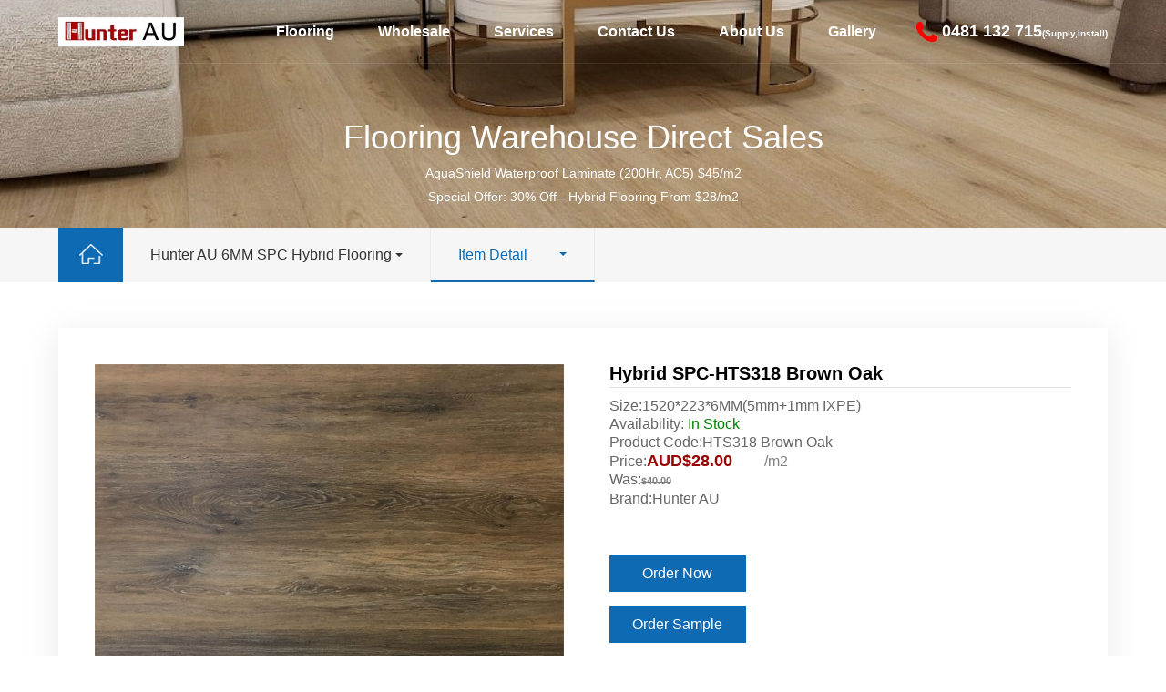

--- FILE ---
content_type: text/html; charset=utf-8
request_url: https://huntertimberfloors.com.au/item/Hybrid-SPC-HTS318-Brown-Oak/1183.aspx
body_size: 10096
content:

<!doctype html>



<html lang="en">
<head>
    
  <!-- Google Tag Manager -->
<script>(function(w,d,s,l,i){w[l]=w[l]||[];w[l].push({'gtm.start':
new Date().getTime(),event:'gtm.js'});var f=d.getElementsByTagName(s)[0],
j=d.createElement(s),dl=l!='dataLayer'?'&l='+l:'';j.async=true;j.src=
'https://www.googletagmanager.com/gtm.js?id='+i+dl;f.parentNode.insertBefore(j,f);
})(window,document,'script','dataLayer','GTM-5VX7B9FN');</script>
<!-- End Google Tag Manager -->
  
   
  <!-- Google tag (gtag.js) -->
<script async src="https://www.googletagmanager.com/gtag/js?id=G-ZTYLQH1T8F"></script>
<script>
  window.dataLayer = window.dataLayer || [];
  function gtag(){dataLayer.push(arguments);}
  gtag('js', new Date());

  gtag('config', 'G-ZTYLQH1T8F');
</script>

<meta name="msvalidate.01" content="8F8BE4D59859FB995956D838F2A4CEFA" />
   
  
    <meta charset="utf-8">
     <meta name="viewport" content="width=device-width, initial-scale=1" />
    <title>Brown Oak Hybrid Flooring | Hunter AU 6MM SPC Hybrid Flooring | Hunter AU</title>        
    <meta name="description" content="Hybrid Flooring (SPC Vinyl plank) is 100% waterproof and distinctly outperforms the existing floorboards including WPC flooring, vinyl tiles and laminate flooring. Hybrid Flooring is the best of the best in the vinyl flooring world." />
    <meta name="keywords" content="HTS318 Brown Oak, Brown Oak Color Hybrid Flooring, Vinyl Flooring Sydney, SPC Waterproof Flooring, Easy DIY flooring,100% waterproof 6mm flooring" />
    <meta name="Robots" content="index,follow" />
    <meta name="googlebot" content="index,follow,archive" />
    <meta content="" name="author" />
    <meta content="" name="Copyright" />
    <link rel="shortcut icon" href="https://huntertimberfloors.com.au/favicon.ico" type="image/x-icon" />
    
    <link rel="stylesheet" href="/static/css/swiper.min.css">
    <link rel="stylesheet" href="/static/css/style.css?v=250314">
    <link rel="stylesheet" href="/static/css/media.css?v=250208">
    <link rel="stylesheet" href="/static/css/animate.min.css">
    <script type="text/javascript" src="/static/js/jquery.min.js"></script>
    <script type="text/javascript" src="/static/js/swiper.min.js"></script>
    <script type="text/javascript" src="/static/js/swiper.animate1.0.3.min.js"></script>
    <script type="text/javascript" src="/static/js/wow.min.js"></script>
    <script type="text/javascript" src="/static/js/jquery.countup.min.js"></script>
    <script type="text/javascript" src="/static/js/jquery.waypoints.min.js"></script>
    <script type="text/javascript" src="/static/js/main.js"></script>
    
    <script type="text/javascript" src="/static/js/faq.js?v=250314"></script>

</head>

<body class="menu-bg">
   
 <!-- Google Tag Manager (noscript) -->
<noscript><iframe src="https://www.googletagmanager.com/ns.html?id=GTM-5VX7B9FN"
height="0" width="0" style="display:none;visibility:hidden"></iframe></noscript>
<!-- End Google Tag Manager (noscript) -->
 <form name="aspnetForm" method="post" action="1183.aspx" id="aspnetForm">
<div>
<input type="hidden" name="__VIEWSTATE" id="__VIEWSTATE" value="/wEPDwUKMTk1MDgzNDA5OGRkuKq7nHY8qbzLo56D5I8oxs4n9M0=" />
</div>

<div>

	<input type="hidden" name="__VIEWSTATEGENERATOR" id="__VIEWSTATEGENERATOR" value="2A87F894" />
</div>
<div class='header'>  <div class='header-content'><div class='header-logo'><a href='/' class='logo' title='Hybrid Flooring | Laminate Flooring | Hunter AU'><img class='img1' src='/static/picture/logo.jpg' title='Hybrid Flooring | Laminate Flooring | Hunter AU' alt='Hybrid Flooring | Laminate Flooring | Hunter AU'></a></div>    <div class='header-nav'>      <div class='nav-box'><li><a href='javascript:;' class='nav'>Flooring</a><ul class='one' style='display: none;'><li><a href='/Hybrid-Flooring' title='Hybrid Flooring' >Hybrid Flooring</a><ul class='two' style='display: none;'><li><a href='/6MM-Hybrid-Flooring' title='Hunter AU 6MM SPC Hybrid Flooring' >Hunter AU 6MM SPC Hybrid Flooring</a></li><li><a href='/9MM-Hybrid-Flooring' title='Hunter AU 9MM SPC Hybrid Flooring' >Hunter AU 9MM SPC Hybrid Flooring</a></li><li><a href='/8.5MM-Hybrid-Flooring' title='Hunter AU 8.5MM SPC Hybrid Flooring' >Hunter AU 8.5MM SPC Hybrid Flooring</a></li><li><a href='/Lifestyle-Collection-EPC-Hybrid-Flooring' title='Lifestyle Collection EPC-12MM Hybrid Flooring' >Lifestyle Collection EPC-12MM Hybrid Flooring</a></li><li><a href='/Easi-Plank-SPC-Hybrid-Flooring' title='Easi-Plank SPC 7.5MM Hybrid Flooring' >Easi-Plank SPC 7.5MM Hybrid Flooring</a></li><li><a href='/Easi-Plank-SPC-Herringbone-Hybrid-Flooring' title='Easi-Plank SPC Herringbone Hybrid Flooring' >Easi-Plank SPC Herringbone Hybrid Flooring</a></li><li><a href='/Iconic-WPC-Hybrid-Flooring' title='Iconic WPC Hybrid Flooring' >Iconic WPC Hybrid Flooring</a></li><li><a href='/Aspire-RCB-Hybrid-Flooring' title='Aspire RCB Hybrid Flooring' >Aspire RCB Hybrid Flooring</a></li></ul></li><li><a href='/Waterproof-Laminate-Flooring' title='Waterproof Laminate Flooring' >Waterproof Laminate Flooring</a><ul class='two' style='display: none;'><li><a href='/AquaShield-Waterproof-Laminate-Flooring' title='AquaShield Waterproof Laminate (200Hr, AC5)' >AquaShield Waterproof Laminate (200Hr, AC5)</a></li></ul></li><li><a href='/Laminate-Flooring' title='Laminate Flooring' >Laminate Flooring</a><ul class='two' style='display: none;'><li><a href='/Laminate_Flooring_Antique_Oak' title='Hunter AU 12MM Laminate-Antique Oak' >Hunter AU 12MM Laminate-Antique Oak</a></li><li><a href='/Oakleaf-HD-Plus-Laminate-Flooring' title='Oakleaf HD Plus Laminate Flooring' >Oakleaf HD Plus Laminate Flooring</a></li><li><a href='/Oakleaf-Laminate-Flooring' title='Oakleaf Laminate Flooring' >Oakleaf Laminate Flooring</a></li><li><a href='/Classic-Laminate-Flooring' title='Classic Laminate Flooring' >Classic Laminate Flooring</a></li></ul></li><li><a href='/Engineered-Timber-Flooring' title='Engineered Timber Flooring' >Engineered Timber Flooring</a><ul class='two' style='display: none;'><li><a href='/De-Marque-Oak-Herringbone-15MM' title='De Marque Oak (Herringbone 15MM)' >De Marque Oak (Herringbone 15MM)</a></li><li><a href='/De-Marque-Oak-Herringbone-21MM' title='De Marque Oak (Herringbone 21MM)' >De Marque Oak (Herringbone 21MM)</a></li><li><a href='/Hardwood-Collection' title='Hardwood Collection' >Hardwood Collection</a></li><li><a href='/Village-Oak' title='Village Oak (190)' >Village Oak (190)</a></li><li><a href='/Village_Oak_220' title='Village Oak (220)' >Village Oak (220)</a></li><li><a href='/Fiddleback-Australian-Hardwood' title='Fiddleback Australian Hardwood' >Fiddleback Australian Hardwood</a></li><li><a href='/Prestige-Oak-14MM' title='Prestige Oak (14MM)' >Prestige Oak (14MM)</a></li><li><a href='/Pronto-Engineered-Oak-Flooring' title='Pronto Engineered Oak Flooring' >Pronto Engineered Oak Flooring</a></li><li><a href='/Select-Engineered-Timber' title='Select Engineered Timber' >Select Engineered Timber</a></li></ul></li><li><a href='/Accessories' title='Accessories' >Accessories</a><ul class='two' style='display: none;'><li><a href='/Flooring-Accessories' title='Flooring Accessories' >Flooring Accessories</a></li></ul></li></ul></li><li><a href='/Floor/Flooring-Wholesale' class='nav'>Wholesale</a><ul class='one' style='display: none;'><li><a href='/Floor/Hybrid_Flooring_Wholesale'>Hybrid Flooring Wholesale</a></li><li><a href='/Floor/Laminate_Flooring_Wholesale'>Laminate Flooring Wholesale</a></li></ul></li><li><a href='/Floor/Flooring-Services' class='nav'>Services</a><ul class='one' style='display: none;'><li><a href='/Floor/Waterproof-Flooring'>Waterproof Flooring Supply and Install</a></li><li><a href='/Floor/Vinyl-Hybrid-Flooring-Retail'>Hybrid Flooring Supply and Install</a></li><li><a href='/Floor/Laminate_Flooring_Retail'>Laminate Flooring Supply and Install</a></li><li><a href='/Floor/Stairs-Flooring'>Stairs Flooring</a></li><li><a href='/Floor/Flooring-Hot-Deal'>Hot Deal</a></li><li><a href='/Floor/Order-Flooring-Samples'>Order Sample</a></li></ul></li><li><a href='/Floor/Contact-Us' class='nav'>Contact Us</a><ul class='one' style='display: none;'><li><a href='/Floor/Hunter-AU-Showroom'>Showrooms</a></li></ul></li><li><a href='/Floor/About-Hunter-AU' class='nav'>About Us</a><ul class='one' style='display: none;'><li><a href='/Floor/Hybrid_Flooring_Prices'>Prices</a></li><li><a href='/Floor/Flooring-Testimonial'>Testimonials</a></li><li><a href='/Floor/Flooring-Blog'>Blog</a></li></ul></li><li><a href='/Floor/Flooring-Gallery' class='nav'>Gallery</a></li></div><div class='header-search'><p class='p3'><img src='/Images/phone-icon.png' alt='phone icon' /> <span>0481 132 715</span><span class='title01'>(Supply,Install)</span></p></div></div></div></div><div class='mheader'>  <div class='mheader-content'><ul><a href='/' class='mlogo' title='Hybrid Flooring | Laminate Flooring | Hunter AU'><img class='img1' src='/static/picture/logo.jpg' title='Hybrid Flooring | Laminate Flooring | Hunter AU' alt='Hybrid Flooring | Laminate Flooring | Hunter AU'></a><div class='header-search'><p class='p4'><img src='/Images/phone-icon.png?v=20220831' alt='phone icon' /><span>0481 132 715</span><span class='title01'>(Supply,Install)</span></p></div>    <div class='menu-toggle'><a href='#nav-box' class='nav-trigger'><span class='nav-open'></span><span class='nav-close'></span></a></div></ul></div><nav class='nav-container' id='nav-box'><div class='nav-wrapper'>  <ul class='onenav'>    <li><a href='/'>Home</a></li><li><a href='javascript:;' >Flooring</a><div class='twonav' href='javascript:;'></div><ul class='nav-inner' style='display:block;'><a href='/Hybrid-Flooring' title='Hybrid Flooring' >Hybrid Flooring</a><div class='threenav' href='javascript:;' onclick='shownav(product1016)'></div><div class='shownav-c cur' id='product1016'><ul><li><a href='/6MM-Hybrid-Flooring' title='Hunter AU 6MM SPC Hybrid Flooring' >Hunter AU 6MM SPC Hybrid Flooring</a></li><li><a href='/9MM-Hybrid-Flooring' title='Hunter AU 9MM SPC Hybrid Flooring' >Hunter AU 9MM SPC Hybrid Flooring</a></li><li><a href='/8.5MM-Hybrid-Flooring' title='Hunter AU 8.5MM SPC Hybrid Flooring' >Hunter AU 8.5MM SPC Hybrid Flooring</a></li><li><a href='/Lifestyle-Collection-EPC-Hybrid-Flooring' title='Lifestyle Collection EPC-12MM Hybrid Flooring' >Lifestyle Collection EPC-12MM Hybrid Flooring</a></li><li><a href='/Easi-Plank-SPC-Hybrid-Flooring' title='Easi-Plank SPC 7.5MM Hybrid Flooring' >Easi-Plank SPC 7.5MM Hybrid Flooring</a></li><li><a href='/Easi-Plank-SPC-Herringbone-Hybrid-Flooring' title='Easi-Plank SPC Herringbone Hybrid Flooring' >Easi-Plank SPC Herringbone Hybrid Flooring</a></li><li><a href='/Iconic-WPC-Hybrid-Flooring' title='Iconic WPC Hybrid Flooring' >Iconic WPC Hybrid Flooring</a></li><li><a href='/Aspire-RCB-Hybrid-Flooring' title='Aspire RCB Hybrid Flooring' >Aspire RCB Hybrid Flooring</a></li></ul></div><a href='/Waterproof-Laminate-Flooring' title='Waterproof Laminate Flooring' >Waterproof Laminate Flooring</a><div class='threenav' href='javascript:;' onclick='shownav(product1024)'></div><div class='shownav-c cur' id='product1024'><ul><li><a href='/AquaShield-Waterproof-Laminate-Flooring' title='AquaShield Waterproof Laminate (200Hr, AC5)' >AquaShield Waterproof Laminate (200Hr, AC5)</a></li></ul></div><a href='/Laminate-Flooring' title='Laminate Flooring' >Laminate Flooring</a><div class='threenav' href='javascript:;' onclick='shownav(product1021)'></div><div class='shownav-c cur' id='product1021'><ul><li><a href='/Laminate_Flooring_Antique_Oak' title='Hunter AU 12MM Laminate-Antique Oak' >Hunter AU 12MM Laminate-Antique Oak</a></li><li><a href='/Oakleaf-HD-Plus-Laminate-Flooring' title='Oakleaf HD Plus Laminate Flooring' >Oakleaf HD Plus Laminate Flooring</a></li><li><a href='/Oakleaf-Laminate-Flooring' title='Oakleaf Laminate Flooring' >Oakleaf Laminate Flooring</a></li><li><a href='/Classic-Laminate-Flooring' title='Classic Laminate Flooring' >Classic Laminate Flooring</a></li></ul></div><a href='/Engineered-Timber-Flooring' title='Engineered Timber Flooring' >Engineered Timber Flooring</a><div class='threenav' href='javascript:;' onclick='shownav(product1025)'></div><div class='shownav-c cur' id='product1025'><ul><li><a href='/De-Marque-Oak-Herringbone-15MM' title='De Marque Oak (Herringbone 15MM)' >De Marque Oak (Herringbone 15MM)</a></li><li><a href='/De-Marque-Oak-Herringbone-21MM' title='De Marque Oak (Herringbone 21MM)' >De Marque Oak (Herringbone 21MM)</a></li><li><a href='/Hardwood-Collection' title='Hardwood Collection' >Hardwood Collection</a></li><li><a href='/Village-Oak' title='Village Oak (190)' >Village Oak (190)</a></li><li><a href='/Village_Oak_220' title='Village Oak (220)' >Village Oak (220)</a></li><li><a href='/Fiddleback-Australian-Hardwood' title='Fiddleback Australian Hardwood' >Fiddleback Australian Hardwood</a></li><li><a href='/Prestige-Oak-14MM' title='Prestige Oak (14MM)' >Prestige Oak (14MM)</a></li><li><a href='/Pronto-Engineered-Oak-Flooring' title='Pronto Engineered Oak Flooring' >Pronto Engineered Oak Flooring</a></li><li><a href='/Select-Engineered-Timber' title='Select Engineered Timber' >Select Engineered Timber</a></li></ul></div><a href='/Accessories' title='Accessories' >Accessories</a><div class='threenav' href='javascript:;' onclick='shownav(product1026)'></div><div class='shownav-c cur' id='product1026'><ul><li><a href='/Flooring-Accessories' title='Flooring Accessories' >Flooring Accessories</a></li></ul></div></ul></li><li><a href='/Floor/Flooring-Wholesale' >Wholesale</a><div class='twonav' href='javascript:;'></div><ul class='nav-inner'><a href='/Floor/Hybrid_Flooring_Wholesale'>Hybrid Flooring Wholesale</a><a href='/Floor/Laminate_Flooring_Wholesale'>Laminate Flooring Wholesale</a></ul></li><li><a href='/Floor/Flooring-Services' >Services</a><div class='twonav' href='javascript:;'></div><ul class='nav-inner'><a href='/Floor/Waterproof-Flooring'>Waterproof Flooring Supply and Install</a><a href='/Floor/Vinyl-Hybrid-Flooring-Retail'>Hybrid Flooring Supply and Install</a><a href='/Floor/Laminate_Flooring_Retail'>Laminate Flooring Supply and Install</a><a href='/Floor/Stairs-Flooring'>Stairs Flooring</a><a href='/Floor/Flooring-Hot-Deal'>Hot Deal</a><a href='/Floor/Order-Flooring-Samples'>Order Sample</a></ul></li><li><a href='/Floor/Contact-Us' >Contact Us</a><div class='twonav' href='javascript:;'></div><ul class='nav-inner'><a href='/Floor/Hunter-AU-Showroom'>Showrooms</a></ul></li><li><a href='/Floor/About-Hunter-AU' >About Us</a><div class='twonav' href='javascript:;'></div><ul class='nav-inner'><a href='/Floor/Hybrid_Flooring_Prices'>Prices</a><a href='/Floor/Flooring-Testimonial'>Testimonials</a><a href='/Floor/Flooring-Blog'>Blog</a></ul></li><li><a href='/Floor/Flooring-Gallery' >Gallery</a></li></ul></div></div></div><script type='text/javascript' src='/static/js/header.js'></script>
            
<!--内容-->
<div id="bann" >
    <div class="container">
        <div class="t1" ><a href="/Floor/Flooring-Wholesale"  title="Hybrid and Laminate Flooring Warehouse Sale" >Flooring Warehouse Direct Sales</a><br></div>
        <center>
            <div class="t2" ><a href="/Waterproof-Laminate-Flooring"  title="AquaShield AC5 200Hr Waterproof Laminate Flooring" ><span>AquaShield Waterproof Laminate (200Hr, AC5) $45/m2</span></a></div>
            <div class="t2" ><a href="/Hybrid-Flooring"  title="Hybrid Flooring" ><span>Special Offer: 30% Off - Hybrid Flooring From $28/m2</span></a></div>
        </center>
    </div>
</div>    


      
            

<div class='nav_pc hide' id='nav' ><div class='container'><a class='home' href='/'><img src='/static/picture/home_ico.png' style='background-color: #0f6ab4;' alt='Home Icon'></a><div class='first'><h4><a href='/6MM-Hybrid-Flooring'>Hunter AU 6MM SPC Hybrid Flooring</a></h4></div><div class='second active'><h4>Item Detail</h4></div></div></div><div class='nav_phone hide container '><p><a href='/'>Home</a></p><p><a href='/6MM-Hybrid-Flooring'>Hunter AU 6MM SPC Hybrid Flooring</a></p><p>Item Detail</p></div>

<div id="product_dt">
  <div class="container">
    <div class="product-detail">
        <div class="tops-box">
            <div class="banner">
                <div class='swiper-container swiper-pro'><div class='swiper-wrapper'><img src='/File/Profile1/Brown-Oak-Hybrid-Flooring.jpg' alt='Brown Oak Hybrid Flooring' title ='Brown Oak Hybrid Flooring' /></div></div>
            </div>
            
            
            <div class="info-box">
                <div class="title-box">
                    <p class="t1" >Hybrid SPC-HTS318 Brown Oak</p>
                </div>
                <div class="desc" >
                    Size:1520*223*6MM(5mm+1mm IXPE)<br />
                    Availability:<font class='availability green'>&nbsp;In Stock</font><br />
                    Product Code:HTS318 Brown Oak<br />
                    <li>Price:<font class='e_price'><font class='currency'>AUD</font>$28.00</font><font style=' color:Gray; padding-left:30px;'>/m2</font></li>
                    Was:<font class='e_priceWas'>$40.00</font><br />
                    
                    
                    
                    Brand:Hunter AU<br />
                </div>
                <div class="bottoms" >
                    
                    <a href="/AboutUs/enquiry.aspx?product=HTS318 Brown Oak" class="query">Order Now</a><br />
		
		            
		            <a href="/Floor/Order-Flooring-Samples"  target="_blank"  class="query">Order Sample</a>
                    
                    
                </div>
           </div>
      </div>
      
      
      <div class="pro-cont">
            <div class="pro-nav " >
                <div class="item active" data-tab="1">PRODUCT OVERVIEW</div>
                  
                
                <div class="item" data-tab="2">FEATURES</div>
                
            </div>
            
            <div class="content xiang"  id="cont01">
                <div>
	<p style="padding: 0px; margin: 0px auto 10px; line-height: 20px; color: rgb(0, 0, 0); font-family: Arial, Helvetica, sans-serif;">
		<img alt="Brown Oak Hybrid Flooring" src="https://huntertimberfloors.com.au/File/Product/Hybrid/318/Hybrid-Flooring-Brown-Oak.jpg" style="border: 0px; max-width: 700px;" title="Brown Oak Hybrid Flooring" /></p>
	<p>
		<a href="https://huntertimberfloors.com.au/blog/Brown-Oak-Hybrid-Flooring"><img alt="Brown Oak Hybrid Flooring" src="https://huntertimberfloors.com.au/Images/gallery.jpg" style="width: 100px; height: 41px;" title="Brown Oak Hybrid Flooring" /></a></p>
	<p>
		<strong>Hybrid Flooring - SPC Vinyl Plank</strong><strong>（Stone Plastic Composite</strong><strong>）</strong></p>
	<p>
		It is 100% waterproof and distinctly outperforms the existing floorboards including WPC flooring, vinyl tiles and laminate flooring. Hybridis the best of the best in the vinyl flooring world.</p>
	<p>
		&nbsp;</p>
	<p>
		<strong>Pros of Hybrid</strong><strong>Flooring from Hunter Timber Flooring </strong><br />
		<br />
		●<strong>It&rsquo;s 100% waterproof and super durable</strong><br />
		<br />
		You can use Hybridflooring for any indoor application. Such as kitchen, living room, bedroom, bathroom, basement, commercial space, anywhere.</p>
	<p>
		<br />
		<br />
		<strong>● Easy to install </strong><br />
		<br />
		Installing hybrid&nbsp;from Hunter Timber Flooring is a breeze thanks to the Unilin locking system.<br />
		This product drops and locks right into place with no beating or banging. It&rsquo;s the easiest way for installation. It allows you to quickly and easily install without damaging the planks. You can even re-fit your floor afterwards.</p>
	<p>
		&nbsp;</p>
	<p>
		<strong>● Realistic wood look </strong><br />
		Hybridflooring can mimic natural materials more realistically than ever before. The looks are usually incredibly convincing and beautiful.<br />
		<br />
		The surface is finished with a wood texture, and it&#39;s &#39;registered-embossed&#39; which means the surface structure is perfectly in harmony with the design. So the combination of perfect design and surface structure makes our hybrid&nbsp;flooring look extremely real and natural.</p>
	<p>
		<br />
		<br />
		● <strong>Super tough and Strong Stability </strong><br />
		<br />
		HybridFlooring from Hunter Timber Flooring is stronger than old versions of vinyl tiles, WPC flooring and laminate flooring. Hybridhas 20 (yes, TWENTY) times as impact resistant than base laminates and 10 times as impact resistance of WPC (wood composite core) flooring.<br />
		<br />
		Also, this floor has the toughest surface(0.5mm wear layer) . A higher degree of foot traffic than 0.3mm, suitable for both residential and commercial use.<br />
		<br />
		Also, the technology used in Hybridproduct has taken into consideration of Australia&rsquo;s harsh climate to make it more able to withstand direct heat and extreme cold with the lowest expansion rates.</p>
	<p>
		<br />
		<br />
		● <strong>Healthy and environmentally friendly </strong><br />
		<br />
		The main component is limestone (calcium carbonate). Different from the regular vinyl floor, there is no plasticiser&ensp;inside, so it is more environmentally friendly.&ensp;Hybridflooring is no formaldehyde, completely safe flooring covering materials for both residential and public environment.</p>
	<p>
		&nbsp;</p>
	<p>
		<strong>● soundproof </strong><br />
		<br />
		Our Hybridflooring comes with an attached underlayment.<br />
		This 1mm IXPE underlay which ranks the floor as AAAC 5 Star Acoustic Rating is great for soundproofing and hiding the unevenness of the sub-floor.</p>
	<p>
		<br />
		<br />
		<strong>● More resilient than tile </strong><br />
		You could get wood or stone look like tile, and it would also be waterproof. However, tile is hard. Standing on a tile floor all day isn&rsquo;t great for your joints or feet. Our HybridFlooring is more resilient and much more comfortable.</p>
	<p>
		<br />
		<br />
		<strong>● Zero maintenance </strong><br />
		All you need is the occasional vacuum and mop to keep you Hybridlooking fabulous.</p>
	<p>
		&nbsp;<br />
		<strong>Specifications of SPC floorboard</strong></p>
	<table border="1" cellpadding="0">
		<tbody>
			<tr>
				<td style="width:127px;">
					<p>
						<br />
						Flooring type</p>
				</td>
				<td style="width:196px;">
					<p>
						HybridFlooring</p>
				</td>
			</tr>
			<tr>
				<td style="width:127px;">
					<p>
						Code and colour</p>
				</td>
				<td style="width:196px;">
					<p>
						<strong>Brown Oak</strong>(HTS318)</p>
				</td>
			</tr>
			<tr>
				<td style="width:127px;">
					<p>
						Surface&nbsp;Finish</p>
				</td>
				<td style="width:196px;">
					<p>
						Wood Texture(EIR)</p>
				</td>
			</tr>
			<tr>
				<td style="width:127px;">
					<p>
						Planks Size</p>
				</td>
				<td style="width:196px;">
					<p>
						1520mm&times;223mm&times;6mm<br />
						(length&times;width&times;thickness)</p>
				</td>
			</tr>
			<tr>
				<td style="width:127px;">
					<p>
						Carton Size</p>
				</td>
				<td style="width:196px;">
					<p>
						1540mm&times;238mm&times;41mm<br />
						(length&times;width&times;thickness)</p>
				</td>
			</tr>
			<tr>
				<td style="width:127px;">
					<p>
						Planks/Carton</p>
				</td>
				<td style="width:196px;">
					<p>
						6 pieces</p>
				</td>
			</tr>
			<tr>
				<td style="width:127px;">
					<p>
						Sqm/carton</p>
				</td>
				<td style="width:196px;">
					<p>
						2.03 m2/pack</p>
				</td>
			</tr>
			<tr>
				<td style="width:127px;">
					<p>
						Weight/carton</p>
				</td>
				<td style="width:196px;">
					<p>
						20.8KG/pack</p>
				</td>
			</tr>
			<tr>
				<td style="width:127px;">
					<p>
						Joint&nbsp;System</p>
				</td>
				<td style="width:196px;">
					<p>
						Click drop Lock(unilin click)</p>
				</td>
			</tr>
		</tbody>
	</table>
</div>
<p>
	&nbsp;</p>
            </div>
            
                        
            <div class="content  hide"  id="cont02">
                 <ul class='FEATURES'><li >100% water-proof</li >  <li >Wear layer: 0.5mm</li > <li >AAAC 5 Star Acoustic Rating</li > <li >VOC E0  (Volatile Organic Compound)</li >  <li >Class/Usage: Residential & Commercial</li >  <li >Click Lock Joint  System(Unilin click Lock)</li >  <li >Ease, Glueless, No mess installation</li >  <li >Perfect foot-sense</li >  <li >No foam underlayment padding needed</li >  <li >UV Cured Urethane Finish</li ></ul>  
            </div>
            
            
        </div>
      </div>
    </div>
</div>

<div id='product'><div class='container'><div class='zranmu'> You might also be interested in:</div><div class='pro-list'><a href='/Flooring/Light-Oak-Waterproof-Laminate-Flooring' class='item'><div class='pic'><img src='/File/Profile/Light-Oak-Waterproof-Laminate-Flooring.jpg' alt='Light Oak Waterproof Laminate Flooring' title='Light Oak Waterproof Laminate Flooring'   /></div><div class='info'><p class='t1 over-line1'>HTWL1001 Light Oak</p><p class='t2 over-line2'>45.00</p></div></a><a href='/Flooring/Dune-Oak-Waterproof-Laminate-Flooring' class='item'><div class='pic'><img src='/File/Profile/Dune-Oak-Waterproof-Laminate-Flooring.jpg' alt='Dune Oak Waterproof Laminate Flooring' title='Dune Oak Waterproof Laminate Flooring'   /></div><div class='info'><p class='t1 over-line1'>HTWL1008 Dune Oak</p><p class='t2 over-line2'>45.00</p></div></a><a href='/Flooring/Wheat-Hybrid-Flooring' class='item'><div class='pic'><img src='/File/Profile/Wheat-Hybrid-Flooring.jpg' alt='Wheat Hybrid Flooring' title='Wheat Hybrid Flooring'   /></div><div class='info'><p class='t1 over-line1'>9MM Hybrid-HTS718 Wheat</p><p class='t2 over-line2'>38.00</p></div></a><a href='/Flooring/Forest-Oak-Hybrid-Flooring' class='item'><div class='pic'><img src='/File/Profile/Forest-Oak-Hybrid-Flooring.jpg' alt='Forest Oak Hybrid Flooring' title='Forest Oak Hybrid Flooring'   /></div><div class='info'><p class='t1 over-line1'>9MM Hybrid-HTS716 Forest Oak</p><p class='t2 over-line2'>38.00</p></div></a><a href='/Flooring/Smokey-Grey-Oak-Hybrid-Flooring' class='item'><div class='pic'><img src='/File/Profile/Smokey-Grey-Oak-Hybrid-Flooring.jpg' alt='Smokey Grey Oak-Hybrid Flooring' title='Smokey Grey Oak-Hybrid Flooring'   /></div><div class='info'><p class='t1 over-line1'>9MM Hybrid-HTS719 Smokey Grey Oak</p><p class='t2 over-line2'>38.00</p></div></a><a href='/Flooring/Bark-Brown-Hybrid-Flooring' class='item'><div class='pic'><img src='/File/Profile/Bark-Brown-Hybrid-Flooring.jpg' alt='Bark Brown Hybrid Flooring' title='Bark Brown Hybrid Flooring'   /></div><div class='info'><p class='t1 over-line1'>8.5MM Hybrid-HTS712 Bark Brown</p><p class='t2 over-line2'>38.00</p></div></a></div><div class='fenye' ></div></div></div>  

 <script type="text/javascript">
    $('.nav_pc .first, .nav_pc .second').on('mouseenter mouseleave', function () {
        $(this).children('ul').stop().slideToggle()
    });

    function displaySubMenu(li) {
        var subMenu = li.getElementsByTagName("ul")[0]; subMenu.style.display = "block";
    }
    function hideSubMenu(li) {
        var subMenu = li.getElementsByTagName("ul")[0]; subMenu.style.display = "none";
    }

    var pro_banner= new Swiper('.swiper-container', {
        speed:1000,
        loop:true,
        autoplay: {
            delay: 5000,
            stopOnLastSlide: false,
            disableOnInteraction: false,
        },
        pagination: {
            el: '.swiper-pagination',
            clickable: true,
        },
    });

    $(".product-detail .pro-cont .pro-nav .item").click(function () {
        $(this).addClass("active").siblings(".item").removeClass("active");
        var tab=$(this).attr("data-tab");
        // console.log("tab="+tab);
        $(".product-detail .pro-cont .content").addClass("hide");
        $("#cont0"+tab).removeClass("hide");
    });
</script>
        
        
        



 
        
<div class='sidebar'><ul><li class='message'><a href='/Floor/Contact-Us' ><img width='24' height='24' src='/static/picture/message_icon.png'  alt='Message' >Message</a></li><li class='telephone'><a href='javascript:;'><img width='24' height='24' src='/static/picture/telephone_icon.png'  alt='Telephone Icon'>0481 132 715</a></li> <li class='top'><a href='javascript:;'><img width='24' height='24' src='/static/picture/top_icon.png'  alt='Back to Top'></a></li></ul></div>
<div class='footer'>  <div class='footer-wrapper container clear'>    <div class='footer-info'><a href='/' class='' title='Hybrid Flooring | Laminate Flooring | Hunter AU'><img class='footer-logo' src='/static/picture/logo.jpg' title='Hybrid Flooring | Laminate Flooring | Hunter AU' alt='Hybrid Flooring | Laminate Flooring | Hunter AU'></a><div class='footer-info-tel'><p class='p2'><a href='tel: 0481 132 715'>0481 132 715</a></p></div><p class='footer-info-email'><a href='mailto: info@hunterau.com.au'>E: info@hunterau.com.au</a></p><p class='footer-info-address'>A: 3/117-119 Silverwater Road<br />Silverwater NSW 2128</p><p>8AM-5PM, Monday-Sunday</p>    </div>    <div class='footer-nav'><dl><dt><a href='javascript:;'>Flooring</a></dt><dd><a href='/Hybrid-Flooring'><span>Hybrid Flooring</span></a></dd><dd><a href='/Waterproof-Laminate-Flooring'><span>Waterproof Laminate Flooring</span></a></dd><dd><a href='/Laminate-Flooring'><span>Laminate Flooring</span></a></dd><dd><a href='/Engineered-Timber-Flooring'><span>Engineered Timber Flooring</span></a></dd><dd><a href='/Accessories'><span>Accessories</span></a></dd></dl><dl><dt><a href='/blog/Timber-Flooring-Maintenance-Guide'>Flooring Guide</a></dt>  <dd><a href='/blog/Timber-Flooring-Maintenance-Guide'><span>Maintenance Guide</span></a></dd>  <dd><a href='/blog/Hunter-AU-SPC-Hybrid-Installation-Preparation'><span>Hybrid Installation Preparation</span></a></dd></dl><dl><dt><a href='/Floor/About-Hunter-AU'>About Us</a></dt><dd><a href='/Floor/Hybrid_Flooring_Prices'><span>Prices</span></a></dd><dd><a href='/Floor/Flooring-Testimonial'><span>Testimonials</span></a></dd><dd><a href='/Floor/Flooring-Blog'><span>Blog</span></a></dd></dl><dl><dt><a href='javascript:void(0)'>Quick Links</a></dt>  <dd><a href='/Floor/Flooring-Warehouse-Direct-Sales'><span>Warehouse Direct Sales</span></a></dd>  <dd><a href='/Flooring/Spotted-Gum-Hybrid-Flooring'><span>Spotted Gum Hybrid Flooring</span></a></dd>  <dd><a href='/Flooring/Blackbutt-Hybrid-Flooring'><span>Blackbutt Hybrid Flooring</span></a></dd>  <dd><a href='/Sydney/Hybrid-Flooring'><span>Hybrid Flooring Sydney</span></a></dd>  <dd><a href='/Sydney/Laminate-Flooring'><span>Laminate Flooring Sydney</span></a></dd>  <dd><a href='/Sydney/Vinyl-Flooring'><span>Vinyl Flooring Sydney</span></a></dd>  <dd><a href='/Floors/Sydney/Waterproof-Flooring'><span>Waterproof Flooring Sydney</span></a></dd>  <dd><a href='/Sydney/Waterproof-Laminate-Flooring'><span>Waterproof Laminate Flooring Sydney</span></a></dd></dl></div></div><div class='footer-bottom container'><div class='footer-bottom-left'>Copyrights &#169; 2012-2025 &nbsp;<a href='/' title='Hunter Au Pty Ltd' target='_self'>Hunter Au Pty Ltd</a>&nbsp; All Rights Reserved  &nbsp;|&nbsp;<a href='/' >Home</a>&nbsp;|&nbsp;<a href='/Floor/Contact-Us' >Contact Us</a>&nbsp;|&nbsp;<a href='/Service-Areas' >Hybrid Flooring NSW</a>&nbsp;|&nbsp;<a href='/Service-Areas' >Laminate Flooring NSW</a>&nbsp;|&nbsp;<a href='/Sydney/Hybrid-Flooring' >Hybrid Flooring Sydney</a>&nbsp;|&nbsp;<a href='/Sydney/Laminate-Flooring' >Laminate Flooring Sydney</a> </div><div class='footer-bottom-right media-icons'><a class='weibo' href='https://www.facebook.com/HunterTimberFlooring' target='_blank'></a></div></div></div><div class='mfooter'>  <div class='mfooter-top'>    <div class='container'><div class='mfooter-code-tel'><div class='telephone'><span>0481 132 715</span></div></div><div class='mfooter-address'><p>A: 3/117-119 Silverwater Road<br />Silverwater NSW 2128<br />E: info@hunterau.com.au<br />8AM-5PM, Monday-Sunday</p></div><div class='footer-bottom-right media-icons'><a class='weibo' href='https://www.facebook.com/HunterTimberFlooring' target='_blank'></a></div><div class='mfooter-nav'><dl><dt><a href='javascript:void(0)'>Flooring</a></dt>  <dd><a href='/Hybrid-Flooring'><span>Hybrid Flooring</span></a></dd>  <dd><a href='/Waterproof-Laminate-Flooring'><span>Waterproof Laminate Flooring</span></a></dd>  <dd><a href='/Laminate-Flooring'><span>Laminate Flooring</span></a></dd>  <dd><a href='/Engineered-Timber-Flooring'><span>Engineered Timber Flooring</span></a></dd><div class='mfooter-nav'><dl><dt><a href='javascript:void(0)'>Flooring Guide</a></dt>  <dd><a href='/blog/Timber-Flooring-Maintenance-Guide'><span>Maintenance Guide</span></a></dd>  <dd><a href='/blog/Hunter-AU-SPC-Hybrid-Installation-Preparation'><span>Hybrid Installation Preparation</span></a></dd><div class='mfooter-nav'><dl><dt><a href='javascript:void(0)'>About Us</a></dt>  <dd><a href='/Floor/Contact-Us'><span>Contact Us</span></a></dd>  <dd><a href='/Floor/Hunter-AU-Showroom'><span>Showroom</span></a></dd>  <dd><a href='/Flooring-Gallery'><span>Gallery</span></a></dd>  <dd><a href='/Flooring-Blog'><span>Blog</span></a></dd>  <dd><a href='/Flooring-Testimonial'><span>Testimonials</span></a></dd><div class='mfooter-nav'><dl><dt><a href='javascript:void(0)'>Quick Links</a></dt>  <dd><a href='/Floor/Flooring-Warehouse-Direct-Sales'><span>Warehouse Direct Sales</span></a></dd>  <dd><a href='/Floors/Sydney/Waterproof-Flooring'><span>Waterproof Flooring Sydney</span></a></dd>  <dd><a href='/Sydney/Hybrid-Flooring'><span>Hybrid Flooring Sydney</span></a></dd>  <dd><a href='/Sydney/Waterproof-Laminate-Flooring'><span>Waterproof Laminate Flooring Sydney</span></a></dd>  <dd><a href='/Sydney/Laminate-Flooring'><span>Laminate Flooring Sydney</span></a></dd></dl></div>  </div></div>  <div class='mfooter-bottom'>Copyrights &#169; 2012-2025 &nbsp;<a href='/' title='Hunter Au Pty Ltd' target='_self'>Hunter Au Pty Ltd</a>&nbsp; All Rights Reserved  <br><a class='mfooter-icp' href='/' >Home</a> | <a class='mfooter-gwab' href='/Service-Areas' >Service Areas</a> | <a class='mfooter-gwab' href='/Sydney/Hybrid-Flooring' >Hybrid Flooring Sydney</a> | <a class='mfooter-gwab' href='/Sydney/Waterproof-Laminate-Flooring' >Waterproof Laminate Flooring Sydney</a> | <a class='mfooter-gwab' href='/Floors/Sydney/Waterproof-Flooring' >Waterproof Flooring Sydney</a> | <a class='mfooter-gwab' href='/Sydney/Vinyl-Flooring' >Vinyl Flooring</a>  </div></div>


</form>    
</body>
</html>



--- FILE ---
content_type: text/css
request_url: https://huntertimberfloors.com.au/static/css/style.css?v=250314
body_size: 21338
content:

* {-webkit-box-sizing:border-box;-moz-box-sizing:border-box;box-sizing:border-box;}
*:before,*:after {-webkit-box-sizing:border-box;-moz-box-sizing:border-box;box-sizing:border-box;}
body,div,dl,dt,dd,ul,ol,li,h1,h2,h3,h4,h5,h6,pre,code,form,fieldset,legend,input,button,textarea,p,blockquote {margin:0;padding:0;border:0;}
body {color:#333;font-size:14px;font-family:Helvetica,Arial,sans-serif;}
a, a:active{color: inherit;text-decoration: none;cursor:pointer;}
a * {-webkit-transition:all .4s ease;-moz-transition:all .4s ease;transition:all .4s ease;}
a:hover {text-decoration:none;}
img {border:none;vertical-align:middle;max-width:100%; }  
ol,ul,li {list-style:none;}
input,textarea,select,button {font:14px Helvetica,Arial,sans-serif;outline:none;-webkit-appearance:none;-moz-appearance:textfield !important;-webkit-tap-highlight-color:rgba(0,0,0,0);}
h1,h2,h3,h4,h5,h6 {font-size:100%;font-weight:normal;}
.clearfix:after,.clearfix:before {content:"";display:table;clear:both;}
.btn {display:inline-block;text-align:center;padding:0px;border:0px;margin:0px;position:relative;cursor:pointer;}
input.text,textarea.text {display:block;padding:0px;width:100%;border:0px;background:none;margin:0px;resize:none;}
.container {width:75%;max-width:1440px;margin:0 auto;position:relative;}
.d-more{-webkit-transition:0.4s cubic-bezier(0.77,0,0.175,1);transition:0.4s cubic-bezier(0.77,0,0.175,1);position:relative;z-index:2}
.d-more::before{position:absolute;content:"";top:0;left:0;z-index:-1;width:100%;height:100%;background:#0f6ab4;-webkit-transform:scaleX(0);transform:scaleX(0);-webkit-transform-origin:right;transform-origin:right;-webkit-transition:-webkit-transform 0.4s cubic-bezier(0.77,0,0.175,1);transition:-webkit-transform 0.4s cubic-bezier(0.77,0,0.175,1);transition:transform 0.4s cubic-bezier(0.77,0,0.175,1);transition:transform 0.4s cubic-bezier(0.77,0,0.175,1),-webkit-transform 0.4s cubic-bezier(0.77,0,0.175,1)}
.d-more:hover{color:#fff;background:transparent}
.d-more:hover::before{-webkit-transform:scaleX(1);transform:scaleX(1);-webkit-transform-origin:left;transform-origin:left}


/*头部*/
.header{position:fixed;left:0;top:0;z-index:100;width:100%;transition:all .4s ease}
.header::after{content:'';width:100%;height:1px;background:#ffffff;position:absolute;left:0;bottom:0;opacity:.1}
.header .header-content{width:74%;margin:auto;position:relative;height:75px}
.header .header-content .header-logo{width:12%;height:auto;position:absolute;top:50%;transform:translateY(-50%);left:0;z-index:13}
.header .header-content .header-logo a{display:block}
.header .header-content .header-logo a img{display:block;width:100%;height:auto}
.header .header-content .header-logo .img1{display:block}
/*
.header .header-content .header-logo .img2{display:none}
*/
.header.scroll-down{top:-100px}
.header.scroll-top{background:#ffffff;box-shadow:0px 0px 10px #ccc}
/*
.header.scroll-top .header-content .header-logo .img1{display:none}
.header.scroll-top .header-content .header-logo .img2{display:block}
*/
.header.scroll-top .header-content .header-nav li a.nav{color:#000000}
.header.scroll-top .header-content .header-search .search1{display:none}
.header.scroll-top .header-content .header-search .search2{display:block}
.header .header-content .header-nav{display:flex;justify-content:flex-end;align-items:center}
.header .header-content .header-nav .nav-box{display:flex;justify-content:flex-end}
.header .header-content .header-nav li{position:relative;border:none}
.header .header-content .header-nav li a{position:relative;z-index:2;color:#ffffff;padding:0 1.5vw;line-height:30px;display:block;font-weight:normal;text-align:center}
.header .header-content .header-nav li a.nav{line-height:75px;font-size:16px; font-weight:bold; padding:0;margin:0 24px}
.header .header-content .header-nav li a.cur:after{content:'';width:100%;height:2px;background:#0f6ab4;position:absolute;left:0;bottom:0}
.header .header-content .header-nav li:hover a.nav:after{content:'';width:100%;height:2px;background:#0f6ab4;position:absolute;left:0;bottom:0}
.header .header-content .header-nav li a.jiantou:after{content:" >"}
.header .header-content .header-nav li ul{position:absolute;float:left;width:350px;display:none;background:#ffffff;z-index:99}  /* was width:180px  */
.header .header-content .header-nav li ul.one{padding:15px 0}
.header .header-content .header-nav li ul a{width:350px;text-decoration:none;color:#666666;text-align:left;padding:5px 20px} /* was width:180px  350px */
.header .header-content .header-nav li ul a:hover{background:#0f6ab4;color:#ffffff}
.header .header-content .header-nav li ul ul{top:0;left:220px }   /* was left:180px  */
.header .header-content .header-nav .header-search{cursor:pointer;padding-left:20px}  /* was padding-left:160px  */
.header .header-content .header-search .search1{display:block}
.header .header-content .header-search .search2{display:none}
.search-box{display:none;position:fixed;top:0;left:0;width:100%;height:100%;z-index:999}
.search-box .search-box-bg{width:100%;height:100%;background:rgba(0,0,0,.5)}
.search-box .search-form{position:absolute;top:50%;left:50%;width:1000px;height:70px;transform:translate(-50%,-50%);border-radius:10px;overflow:hidden}
.search-box .search-form .search-text{position:absolute;top:0;left:0;display:block;width:calc(100% - 100px);border:none;padding:20px 30px;font-size:24px;line-height:30px;color:#666;box-sizing:border-box}
.search-box .search-form .search-submit{position:absolute;top:0;right:0;display:block;width:100px;height:70px;font-size:0;background:url(../image/search1.png) center no-repeat #0f6ab4;border:none;cursor:pointer}

/*首页banner*/
.in-banner{height:40vh}  /* was 100vh  */
.in-banner .swiper-wrapper .swiper-slide .pimg{display:block;width:100%;height:100%}
.in-banner .swiper-wrapper .swiper-slide .mimg{display: none;}
.in-banner .swiper-wrapper .swiper-slide .title-box{position:absolute;top:30%;left:10%}   /* was top:42%  */
.in-banner .swiper-wrapper .swiper-slide .title-box .big{width:800px;margin-bottom:24px;font-size:48px;line-height:1.5em;font-weight:bold;color:#fff} /* was width:660px;  */
.in-banner .swiper-wrapper .swiper-slide .title-box .small{max-width:900px;margin-bottom:50px;font-size:24px;line-height:1.5em;color:#fff}
.in-banner .swiper-wrapper .swiper-slide .title-box .banner-more{width:320px;height:46px;box-sizing:border-box;display:block;justify-content:center;align-content:center;text-align:center;line-height:46px;background:#4b4c4f}  /* was width:170px  text-transform:uppercase; */
.in-banner .swiper-wrapper .swiper-slide .title-box .banner-more p{font-size:16px;color:#fff}
.in-banner .swiper-wrapper .swiper-slide video{width:100%;height:100%;display:block;object-fit:cover;object-position:center}
.in-banner .swiper-wrapper .swiper-slide .seat{position:absolute;top:0;left:0;width:100%;height:100%;background:rgba(0,0,0,.3);pointer-events:none}
.in-banner .swiper-pagination{bottom:50px}
.in-banner .swiper-pagination .swiper-pagination-bullet{width:30px;height:4px;background:#afafaf;border-radius:0;margin-right:8px;transition:all 0.4s cubic-bezier(0.19,1,0.22,1)}
.in-banner .swiper-pagination .swiper-pagination-bullet-active{background:#f9f9f9}
.in-banner .banner-next{position:absolute;top:50%;right:53px;z-index:22;cursor:pointer;outline:none}
.in-banner .banner-prev{position:absolute;top:50%;left:53px;z-index:22;cursor:pointer;outline:none}
.in-banner .banner-next img,.in-banner .banner-prev img{display:block}
.in-banner .banner-next img{transform:rotate(180deg)}

/*首页最新产品*/
.in-product{padding:60px 0 40px}
.in-product .product-title{font-size:28px;line-height:28px;font-weight:bold;padding:0 0 0 20px;margin-bottom:40px;position:relative;text-align:left}
.in-product .product-title:before{position:absolute;bottom:0;top:0;left:0;transform:translateX(0);width:4px;height:unset;content:"";background:#0f6ab4}
.in-product .product-wrapper{display:flex;justify-content:space-between;flex-wrap:wrap}
.in-product .product-wrapper .product-item{margin-bottom:1.9%;position:relative;max-height:460px}
.in-product .product-wrapper .small{width:31.81%}
.in-product .product-wrapper .product-item>div{height:100%}
.in-product .product-wrapper .product-item>div a{height:100%}
.in-product .product-wrapper .product-item>div a.img-product{transition:all .4s ease-in-out;background-size:100%}
.in-product .product-wrapper .product-item>div a.img-product:hover{background-size:110%}
.in-product .product-wrapper .small a{padding-bottom:calc(100% - 64.2px)}
.in-product .product-wrapper .product-item a{display:block;width:100%;position:relative;overflow:hidden;background-repeat:no-repeat;background-size:105%;background-position:center}
.in-product .product-wrapper .product-item .product-des{position:absolute;bottom:0;z-index:5;width:100%;height:50%;background-image:linear-gradient(rgba(0,0,0,0) 0,rgba(0,0,0,0.4) 70%);opacity:.8}
.in-product .product-wrapper .product-item .product-des h4{font-weight:bold;padding-left:22px;font-size:22px;color:#fff;line-height:38px;margin:40px 0 5px 0;white-space:nowrap}
.in-product .product-wrapper .product-item .product-des h6{padding-left:22px;font-weight:normal;font-size:16px;color:#fff;margin:0 0 32px 0;white-space:nowrap}
.in-product .product-wrapper .product-item>div a .product-des span{background-color:#0f6ab4;border-color:#0f6ab4}
.in-product .product-wrapper .product-item .product-des span{font-style:normal;color:#fff;line-height:1px;margin-left:22px;opacity:0;font-size:16px;cursor:pointer;border:1px solid #fff;padding:6px 12px}
.in-product .product-wrapper .product-item .product-des span img{width:14px;margin-left:5px;margin-top:-2px;display:inline-block}
.in-product .product-wrapper .big{width:66%}
.in-product .product-wrapper .big a{padding-bottom:calc(48.293% - 57.12px)}
.in-product .product-wrapper .mobile-show{display:none}
.in-product .product-wrapper .mobile-hide{display:block}
@media only screen and (min-width:1024px){
    .in-product .product-wrapper .product-des{-webkit-transform:translate(0,25%);-moz-transform:translate(0,25%);transform:translate(0,25%);transition:.6s}
    .in-product .product-wrapper .product-item:hover .product-des{-webkit-transform:translate(0,0);-moz-transform:translate(0,0);transform:translate(0,0);transition:.5s}
    .in-product .product-item:hover .product-des span{opacity:1}
}

/*首页简介*/
.in-company{padding:60px 0 40px;background:url(../image/company-bg.jpg) no-repeat center bottom}
.in-company .company-wrapper{display:flex;flex-wrap:wrap;justify-content:space-between;align-items:flex-end}
.in-company .left .company-title{font-size:28px;line-height:28px;font-weight:bold;padding:0 0 0 20px;margin-bottom:20px;position:relative;text-align:left} /* was margin-bottom:60px; */
.in-company .left .company-title:before{position:absolute;bottom:0;top:0;left:0;transform:translateX(0);width:4px;height:unset;content:"";background:#0f6ab4}
.in-company .left .ny-title{overflow:hidden}
.in-company .left .roll{display:flex;justify-content:space-between;flex-wrap:wrap;margin-bottom:14px;color:#333}
.in-company .left .roll .sum{margin-bottom:50px;font-size:18px;line-height:18px}
.in-company .left .roll .sum span{display:inline-block;font-size:38px;font-weight:bold;line-height:26px;color:#0f6ab4;margin:0 5px}
.in-company .left{width:calc(50% - 16px)}
.in-company .left .introduce{}
.in-company .left .introduce p{text-align:justify;font-size:16px;line-height:normal;color:#555}  /* was line-height:2em; text-indent:2em; */
.in-company .left .introduce span{font-size:24px;line-height:1em;color:#0f6ab4}
.in-company .right{position:relative}
.in-company .right:before{position:absolute;top:50%;left:50%;transform:translate(-50%,-50%);width:calc(100% + 25px);height:calc(100% - 80px);background:#0f6ab4;content:""}
.in-company .right .bigimg{position:relative;z-index:2;overflow:hidden}
.in-company .right .bigimg img{display:block;transition:all .8s}



/*首页新闻*/
.in-news{position:relative;padding:60px 0 70px;background:#eee;}
.in-news .news-wrapper{position:relative}
.in-news .news-wrapper .news-name{display:flex;justify-content:space-between;align-items:flex-end;flex-wrap:wrap;margin-bottom:40px}
.in-news .news-wrapper .news-name .news-title{font-size:28px;line-height:28px;font-weight:bold;padding:0 0 0 20px;position:relative;text-align:left}
.in-news .news-wrapper .news-name .news-title:before{position:absolute;bottom:0;top:0;left:0;transform:translateX(0);width:4px;height:unset;content:"";background:#0f6ab4}
.in-news .news-wrapper .news-name .news-more{display:flex;justify-content:flex-end;align-items:flex-end}
.in-news .news-wrapper .news-name .news-more .img2{display:none}
.in-news .news-wrapper .news-name .news-more a{margin-left:11px;color:#999;font-size:16px;line-height:1em;transition:all .5s}
.in-news .news-wrapper .news-name .news-more:hover a{color:#0f6ab4}
.in-news .news-wrapper .news-name .news-more:hover .img2{display:block}
.in-news .news-wrapper .news-name .news-more:hover .img1{display:none}
.in-news .news-wrapper .news-content{display:flex;flex-wrap:wrap}
.in-news .news-wrapper .news-content .news-latest{width:50%;height:460px;position:relative}
.in-news .news-wrapper .news-content .news-latest .news-bg{position:absolute;top:0;left:0;width:100%;height:100%;background:#fff;z-index:2;transition:all 1.2s}
.in-news .news-wrapper .news-content .news-latest.on .news-bg{transform:translateX(100%)}
.in-news .news-wrapper .news-content .news-latest a{position:relative;display:block;width:100%;height:100%;overflow:hidden}
.in-news .news-wrapper .news-content .news-latest a img{position:absolute;left:0;top:0;width:100%;height:100%;object-fit:cover;object-position:center;opacity:0;transition:all .5s}
.in-news .news-wrapper .news-content .news-latest .swiper-slide-active a img{opacity:1}
.in-news .news-wrapper .news-content .news-list{width:50%;height:460px;padding: 60px 14% 60px 4%;box-sizing:border-box;background:#fff url(../image/newlist.png) bottom center/contain no-repeat}
.in-news .news-wrapper .news-content .news-list .news-item{padding-bottom:64px}
.in-news .news-wrapper .news-content .news-list .news-item:last-child{padding-bottom:0}
.in-news .news-wrapper .news-content .news-list .news-item a{position:relative;display:block}
.in-news .news-wrapper .news-content .news-list .news-item .news-date{color:#999;font-size:16px;line-height:1em}
.in-news .news-wrapper .news-content .news-list .news-item .news-title{margin-top:19px;color:#000;font-size:22px;line-height:1em;overflow:hidden;text-overflow:ellipsis;white-space:nowrap;transition:all .5s}
.in-news .news-wrapper .news-content .news-list .news-item .news-msg{display:none;height:44px;margin:15px 0 -4px;color:#999;font-size:14px;line-height:22px;overflow:hidden}
.in-news .news-wrapper .news-content .news-list .news-item .news-link{position:absolute;top:50%;right:-92px;transform:translate(50%,-50%);display:flex;justify-content:center;align-items:center;width:50px;height:50px;border-radius:50%;background:url('../image/news_r.png') center no-repeat #0f6ab4;opacity:0;transition:all .5s}
.in-news .news-wrapper .news-content .news-list .news-item:hover .news-title,.in-news .news-wrapper .news-content .news-list .news-item.on .news-title{color:#0f6ab4}
.in-news .news-wrapper .news-content .news-list .news-item:hover .news-msg,.in-news .news-wrapper .news-content .news-list .news-item.on .news-msg{display:block}
.in-news .news-wrapper .news-content .news-list .news-item:hover .news-link,.in-news .news-wrapper .news-content .news-list .news-item.on .news-link{opacity:1}


/*首页testimonials */
.titleMore {padding-left:20px; color:#999;font-size:16px;}
.testimonials p {color:#999;font-size:16px;line-height:normal; padding-bottom:10px;}
/*
.testimonials .news-list {padding: 60px 1% 60px 4%;}
.testimonials p {color:#999;font-size:16px;line-height:normal; padding-bottom:10px;}
.in-news .news-wrapper .news-content .news-list .news-item p{padding-bottom:8px}

 */




/*返回顶部*/
.sidebar.act{right:0}
.sidebar{position:fixed;top:200px;right:-50px;width:50px;height:203px;z-index:100;-webkit-transition:all .5s;-moz-transition:all .5s;transition:all .5s}
.sidebar li{width:auto;height:50px;position:absolute;z-index:20}
.sidebar li a{display:block;color:#FFF;font-size:14px;height:50px;line-height:50px;overflow:hidden;background-color:#595656;opacity:0.8;border-radius:6px}
.sidebar li a img{display:block;float:left;vertical-align:middle;width:24px;height:24px;margin:12px 12px 14px 14px}
.sidebar li a:hover{background-color:#0f6ab4;opacity:1}
.sidebar li.message{position:absolute;top:51px;left:0;width:126px}
.sidebar li.telephone{position:absolute;top:102px;left:0;width:172px}
.sidebar li.top{top:153px}
.sidebar li.top,.sidebar li.wechat{position:absolute;left:0;width:62px}

/*底部*/
.footer{color:#B3B3B3;background:#181818;}
.footer .footer-wrapper{padding:72px 0 42px;border-bottom:1px solid #3c3c3c}
.footer .footer-wrapper:after{visibility:hidden;display:block;font-size:0;content:" ";clear:both;height:0}
.footer .footer-wrapper .footer-info{float:left}
.footer .footer-wrapper .footer-info .footer-logo{display:block;width:230px;margin-bottom:32px}
.footer .footer-wrapper .footer-nav{float:right;display:flex;justify-content:space-between;width:58%;padding-right:14px}
.footer .m-footer-code{display:none}
.footer-info p{margin-bottom:20px;font-size: 16px;}
.footer-info .footer-info-tit{margin-bottom:64px;color:#fff}
.footer-info .footer-info-tel{margin-bottom:24px}
.footer-info .footer-info-tel .p1{margin-bottom:15px;font-size: 16px;}
.footer-info .footer-info-tel .p2{font-size:32px;color:#fff}
.footer-nav dt{margin-bottom:24px}
.footer-nav dt a{color:#fff;font-size:18px}
.footer-nav dd a{font-size:16px;}
.footer-nav dd a span{margin-bottom: 20px;display: block;-webkit-transition: all .4s ease-in-out;-moz-transition: all .4s ease-in-out;-ms-transition: all .4s ease-in-out;-o-transition: all .4s ease-in-out;transition: all .4s ease-in-out;}
.footer-nav dd:hover a span{color: #0f6ab4;-webkit-transform: translateX(-6px);-moz-transform: translateX(-6px);-ms-transform: translateX(-6px);-o-transform: translateX(-6px);transform: translateX(-6px);}
.footer-bottom{display:flex;justify-content:space-between;padding:38px 0}
.footer-bottom-left{display:flex;align-items:center}
.footer-bottom-left a{}  /* was  margin-left:12px */
.media-icons{display:flex;justify-content:space-between;width:27px}  /* was width: 138px   */
.media-icons a{position:relative;display:block;width:32px;height:26px;background-repeat:no-repeat}
.media-icons .weibo{background-position:2px center}
.media-icons .wechat{background-position:-52px center}
.media-icons .douyin{background-position:-106px center}
.footer-bottom-right .code-hide{display:none;position:absolute;top:-130px;left:50%;width:120px;height:120px;padding:4px;margin-left:-60px;background:#fff;box-sizing:border-box}
.footer-bottom-right .code-hide::after{position:absolute;left:50%;bottom:-10px;display:block;content:"";width:0;height:0;margin-left:-10px;border-width:10px;border-style:solid;border-top-color:#fff;border-right-color:transparent;border-bottom:none;border-left-color:transparent}
.footer-bottom-right .code-hide img{display:block;width:100%;height:auto}
.footer-bottom-right .wechat:hover .code-hide,.footer-bottom-right .douyin:hover .code-hide{display:block}
.footer-bottom-right{margin-right:28px}
.footer-bottom-right a{background-image:url(../picture/media-icons.png)}
.footer a:hover{color:#fff}
.mfooter{display:none}

.footer-bottom-left { font-size:10px;}

/*第二导航*/
.nav_phone.hide{display:none !important}
.nav_pc{width:100%;height:60px;background-color:#f6f6f6;position: relative;z-index: 1;}
.nav_pc .home{float:left;display:block}
.nav_pc .first,.nav_pc .second,.nav_pc .third{cursor:pointer;float:left;position:relative;}
.nav_pc .first h4,.nav_pc .second h4,.nav_pc .third h4{height:60px;line-height:60px;min-width:180px;font-size:16px;color:#333;padding:0 42px 0 30px;position:relative;border-right:1px solid #eaebeb}
.nav_pc .active h4{border-bottom:3px solid #0f6ab4;color:#0f6ab4}
.nav_pc .first h4::after,.nav_pc .second h4::after{content:'';border:4px solid transparent;border-top:4px solid #333;border-bottom:none;position:absolute;width:0;height:0;right:30px;top:0;bottom:0;margin:auto}
.nav_pc .active h4::after{border-top-color:#0f6ab4}
.nav_pc .first.no-a h4,.nav_pc .second.no-a h4,.nav_pc .third h4{padding-right:30px}
.nav_pc .first.no-a h4::after,.nav_pc .second.no-a h4::after{display:none}
.nav_pc .first ul,.nav_pc .second ul{display:none;position:absolute;top:60px;left:0;z-index:99;min-width:100%; width:380px;} /* add width  */
.nav_pc .first ul li a,.nav_pc .second ul li a{width:380px; font-size:14px;color:#333;display:block;background:#f6f6f6;padding:0 30px;line-height:48px;height:48px;width:100%;-webkit-transition:all 0.4s ease-in-out;-moz-transition:all 0.4s ease-in-out;-ms-transition:all 0.4s ease-in-out;-o-transition:all 0.4s ease-in-out;transition:all 0.4s ease-in-out} /* add width:200px;  */
.nav_pc .first ul li a:hover,.nav_pc .second ul li a:hover{color:#fff;background:#0f6ab4}
.nav_pc .right{float:right}
.nav_pc .right a{font-size:16px;line-height:60px;color:#333;margin-left:60px}
.nav_pc .right a:first-child{margin-left:0}
.nav_pc .right a.active{color:#0f6ab4}
#navigation,#navigation li ul{list-style-type:none}
#navigation li{float:left;text-align:center;position:relative}
#navigation li h4,#navigation li a:link,#navigation li a:visited{display:block;height:60px;line-height:60px;min-width:180px;font-size:16px;color:#333;padding:0 42px 0 30px;position:relative}
#navigation li h4.arrow::after{content:'';border:4px solid transparent;border-top:4px solid #333;border-bottom:none;position:absolute;width:0;height:0;right:30px;top:0;bottom:0;margin:auto}
#navigation li h4.arrow{border-bottom:3px solid #0f6ab4;color:#0f6ab4;border-right:1px solid #eaebeb}
#navigation li h4.arrow::after{border-top-color:#0f6ab4}
#navigation li a.menu1{font-size:14px;color:#333;display:block;background:#f6f6f6;padding:0 30px;line-height:48px;height:48px;width:100%;-webkit-transition:all 0.4s ease-in-out;-moz-transition:all 0.4s ease-in-out;-ms-transition:all 0.4s ease-in-out;-o-transition:all 0.4s ease-in-out;transition:all 0.4s ease-in-out}
#navigation li a.menu2,#navigation li a.menu3{font-size:14px;color:#333;display:block;background:#f6f6f6;padding:0 30px;line-height:48px;height:48px;width:100%;-webkit-transition:all 0.4s ease-in-out;-moz-transition:all 0.4s ease-in-out;-ms-transition:all 0.4s ease-in-out;-o-transition:all 0.4s ease-in-out;transition:all 0.4s ease-in-out}
#navigation li a:hover{color:#fff;background:#0f6ab4}
#navigation li ul li a:hover{color:#fff;background:#0f6ab4}
#navigation li ul{display:none;position:absolute;left:0;width:120px;z-index:99;}
#navigation li ul li ul{display:none;position:absolute;top:0px;left:180px;margin-top:0;margin-left:0px;width:120px}

/*栏目Banner*/                
#bann{height:250px;color:#fff; background-image: url(/Banner/Best-Flooring-Sydney.jpg); background-size:cover;background-position: center;background-repeat: no-repeat;padding-top:130px;position: relative;}  /* was height: 600px  padding-top:260px; */
#bann .t1{font-size:36px;text-align:center;margin-bottom:10px;}
#bann .t2{margin-bottom:10px;text-align:center;}
#bann .t2a{font-size:20px;} 

/*产品中心*/
#product .pro-list {margin:50px 0 20px;display:flex;flex-wrap:wrap;}
#product .pro-list .item {width:32%;transition:all 0.6s;display:block;margin-right:2%;margin-bottom:2%;box-shadow:0px 8px 36.8px 3.2px rgba(0,0,7,0.08);}
#product .pro-list .item .pic {width:100%;overflow:hidden;}
#product .pro-list .item .pic img {width:100%;transition:transform .5s ease-out;-webkit-transition:transform .5s ease-out;-moz-transition:transform .5s ease-out;}
#product .pro-list .item .info {background-color:#fff;transition:all 0.6s;padding:15px 30px;border-top:1px solid #f1f2f3;}
#product .pro-list .item .info .t1 {font-size:16px;color:#333;}
#product .pro-list .item .info .t2 {font-size:18px;color:Red;margin-top:5px;}  /* was font-size:14px;color:#999;  */
#product .pro-list .item:nth-of-type(3n) {margin-right:0;}
#product .pro-list .item:hover {box-shadow:0px 5px 20px 0px rgba(0,73,133,0.2);}
#product .pro-list .item:hover .pic img {transform:scale(1.1);-webkit-transform:scale(1.1);-moz-transform:scale(1.1);}
#product .pro-list .item:hover .info {background-color:#0f6ab4;}
#product .pro-list .item:hover .info .t1 {color:#f1f2f3;}
#product .pro-list .item:hover .info .t2 {color:#bce2ff;}
#product .pro-list .over-line1 {overflow: hidden;text-overflow: ellipsis;white-space: nowrap;}
#product .pro-list .over-line2 {overflow: hidden;text-overflow: ellipsis;white-space: nowrap;/*display: -webkit-box;*/ -webkit-line-clamp: 2; -webkit-box-orient: vertical;}

/*产品详情*/
#product_dt .hide {display:none !important;}
#product_dt .product-detail {margin:50px 0;box-shadow:0px 8px 36.8px 3.2px rgba(0,0,7,0.08);}
#product_dt .product-detail .tops-box {display:flex;justify-content:space-between;padding:40px 40px 50px;background-color:#fff;}
#product_dt .product-detail .tops-box .banner {width:48%;position:relative;flex-shrink:0;}
#product_dt .product-detail .tops-box .banner .swiper-pro {height:100%;}
#product_dt .product-detail .tops-box .banner .swiper-wrapper {height:100%;}
#product_dt .product-detail .tops-box .banner .swiper-slide {background-repeat:no-repeat;background-position:center;background-size:cover;position:relative;}
#product_dt .product-detail .tops-box .banner .swiper-slide > img {width:100%;opacity:0;}
#product_dt .product-detail .tops-box .banner .swiper-pagination-pro {width:100%;bottom:-30px;z-index:100;}
#product_dt .product-detail .tops-box .banner .swiper-pagination-bullet {width:15px;height:3px;background-color:#ddd;opacity:1;outline:none;transition:all .6s;margin:0 10px;border-radius:0;}
#product_dt .product-detail .tops-box .banner .swiper-pagination-bullet.swiper-pagination-bullet-active {opacity:1;background-color:#0f6ab4;transition:all .6s;}
#product_dt .product-detail .tops-box .info-box {padding-left:50px;width: 52%;}
#product_dt .product-detail .tops-box .info-box .title-box {padding-bottom:5px;border-bottom:1px solid #ddd;}  /* was padding-bottom:20px */ 
#product_dt .product-detail .tops-box .info-box .title-box .t1 {font-size:20px;line-height:20px;font-weight:bold;color:#000;}  /* was font-size:30px;line-height:30px; */ 
#product_dt .product-detail .tops-box .info-box .title-box .t2 {font-size:18px;line-height:18px;margin-top:20px;color:#333;}
#product_dt .product-detail .tops-box .info-box .desc {color:#666;font-size:16px;line-height:20px;margin-top:10px;height:45%;} /* was line-height:26px;margin-top:30px; */ 
#product_dt .product-detail .tops-box .info-box .bottoms .query {width:150px;height:40px;line-height:40px;text-align:center;font-size:16px;color:#fff;display:block;background-color:#0f6ab4;} /* was height:50px;line-height:50px; */ 
#product_dt .product-detail .tops-box .info-box .bottoms .txt {color:#bbb;font-size:12px;line-height:18px;margin-top:25px;}
#product_dt .product-detail .pro-cont {margin-top:20px;background-color:#fff;}
#product_dt .product-detail .pro-cont .pro-nav {height:64px;border-bottom:1px solid #f1f2f3;background-color:#fff;padding:0 40px;}
#product_dt .product-detail .pro-cont .pro-nav .item {font-size:16px;color:#666;padding:0 15px;height:100%;line-height:64px;position:relative;display:inline-block;margin-right:60px;cursor:pointer;}
#product_dt .product-detail .pro-cont .pro-nav .item:hover,#product_dt .product-detail .pro-cont .pro-nav .item.active {color:#0f6ab4;font-weight:bold;}
#product_dt .product-detail .pro-cont .pro-nav .item:hover:before,#product_dt .product-detail .pro-cont .pro-nav .item.active:before {content:'';position:absolute;bottom:0;left:0;width:100%;height:1px;background-color:#0f6ab4;}
#product_dt .product-detail .pro-cont .content {padding:40px;}
#product_dt .product-detail .pro-cont #cont01.content,#product_dt .product-detail .pro-cont #cont02.content {width: 850px;}
#product_dt .product-detail .pro-cont .content img {max-width:100%;}
#product_dt .product-detail .pro-cont .content h1 {font-size:24px;line-height:24px;color:#333;margin-bottom:20px;margin-top:20px;}
#product_dt .product-detail .pro-cont .content .download-item {width:665px;height:90px;border:1px solid #eee;display:flex;align-items:center;justify-content:space-between;}
#product_dt .product-detail .pro-cont .content .download-item .info {padding:0 30px;width:574px;}
#product_dt .product-detail .pro-cont .content .download-item .info .t1 {font-size:16px;color:#666;}
#product_dt .product-detail .pro-cont .content .download-item .info .t2 {font-size:16px;color:#999;margin-top:6px;display:block;}
#product_dt .product-detail .pro-cont .content .download-item .info .t2 i {font-size:20px;display:inline-block;margin-right:10px;color:#bbb;}
#product_dt .product-detail .pro-cont .content .download-item .download {display:flex;align-items:center;flex-direction:column;justify-content:center;width:90px;height:90px;color:#999;font-size:14px;border-left:1px solid #eee;}
#product_dt .product-detail .pro-cont .content .download-item .download i {font-size:16px;}
#product_dt .product-detail .pro-cont .content .download-item .download p {margin-top:6px;}

/*解决方案*/
#cases .solution-items {margin:50px 0 50px;box-shadow:0px 8px 36.8px 3.2px rgba(0,0,7,0.08);}
#cases .solution-items .items .item {display:flex;padding:40px;background-color:#fff;border-bottom:1px solid #eee;transition:all 0.6s;position:relative;}
#cases .solution-items .items .item .pic {width:300px;flex-shrink:0;background-repeat:no-repeat;background-position:center;background-size:cover;}
#cases .solution-items .items .item .pic img {width:100%;transition:all 0.4s ease-in 0s;-webkit-transition:all 0.4s ease-in 0s;-moz-transition:all 0.4s ease-in 0s;-o-transition:all 0.4s ease-in 0s;}
#cases .solution-items .items .item .pic:hover img {transform:scale(1.1);-webkit-transform:scale(1.1);-moz-transform:scale(1.1);-o-transform:scale(1.1);-ms-transform:scale(1.1);}
#cases .solution-items .items .item .info {padding-left:40px;}
#cases .solution-items .items .item .info .tt {font-size:22px;line-height:22px;font-weight: bold;}
#cases .solution-items .items .item .info .tt:hover {color:#0f6ab4;}
#cases .solution-items .items .item .info .desc {font-size:16px;line-height:28px;height:80px;color:#666;margin-top:10px;}
#cases .solution-items .items .item .info .more {width:140px;height:40px;line-height:40px;text-align:center;border:1px solid #ddd;color:#999;display:flex;align-items:center;justify-content:center;margin-top:30px;transition:all 0.6s;}
#cases .solution-items .items .item .info .more i {font-size:16px;color:#bbb;}
#cases .solution-items .items .item:hover .info .more {border:1px solid #0f6ab4;background-color:#0f6ab4;color:#fff;}
#cases .solution-items .items .item:hover .info .more i {color:#fff;}

/*解决方案详情*/
#cases_dt .solution-detail {padding:0 40px;margin:30px 0 60px;background-color:#fff;}
#cases_dt .solution-detail .title {font-size:30px;line-height:30px;border-bottom:1px solid #eee;padding:40px 0 30px;}
#cases_dt .solution-detail .title span{font-size:14px;line-height: 22px;color: #777777;margin: 0 0 0 50px;}
#cases_dt .solution-detail .content {padding:30px 0;}
#cases_dt .solution-detail .content img {max-width:100%;}
#cases_dt .solution-detail .detail-bottom {padding:30px 40px;border-top:1px solid #eee;display:flex;align-items:center;justify-content:space-between;}
#cases_dt .solution-detail .detail-bottom .left {font-size:16px;color:#999;}
#cases_dt .solution-detail .detail-bottom .left .pg {line-height:30px;}
#cases_dt .solution-detail .detail-bottom .left .pg .item {color:#999;}
#cases_dt .solution-detail .detail-bottom .left .pg:hover .item {color:#333;}
#cases_dt .solution-detail .detail-bottom .back {width:130px;height:40px;line-height:40px;font-size:14px;color:#999;border:1px solid #ddd;text-align:center;display:block;}

/*服务策略*/
#service .policy-box {padding: 50px 30px 30px;margin-top:50px;margin-bottom:50px;box-shadow:0px 8px 36.8px 3.2px rgba(0,0,7,0.08);}
#service .policy-box .title-box {padding-bottom:25px;}
#service .policy-box .title-box .tt {font-size:20px;line-height:20px;}
#service .policy-box .title-box .desc {font-size:14px;line-height:24px;margin-top:20px;}
#service .policy-box .content .cont {padding-top:30px;;font-size:14px;}
#service .policy-box .content .cont .tt {font-size:14px;margin-bottom:20px;}

/*营销网络*/
#market .box{margin-top:50px;margin-bottom:50px;padding:40px 0;box-shadow:0px 8px 36.8px 3.2px rgba(0,0,7,0.08)}
#market .box.flexBetween{display:-webkit-box;display:-webkit-flex;display:-ms-flexbox;display:flex;-webkit-box-pack:justify;-webkit-justify-content:space-between;-ms-flex-pack:justify;justify-content:space-between;-webkit-flex-wrap:wrap;-ms-flex-wrap:wrap;flex-wrap:wrap}
#market .box .boxLeft{width:23%;-webkit-box-sizing:border-box;box-sizing:border-box;padding-left: 60px;padding-top: 30px;padding-bottom: 30px;border-right:2px solid #eee;position:relative}
#market .box .boxLeft ul li{cursor:pointer;position:relative}
#market .box .boxLeft ul li .flexStart{display:-webkit-box;display:-ms-flexbox;display:flex;display:-webkit-flex;-webkit-box-pack:start;-webkit-justify-content:flex-start;-ms-flex-pack:start;justify-content:flex-start;-webkit-flex-wrap:wrap;-ms-flex-wrap:wrap;flex-wrap:wrap}
#market .box .boxLeft ul li > span{position:absolute;top:50%;right:0;border:10px solid transparent;border-left-color:#eee;display:block;-webkit-transform:translateX(100%) translateY(-50%);-ms-transform:translateX(100%) translateY(-50%);transform:translateX(100%) translateY(-50%);-webkit-transition:0.4s;-o-transition:0.4s;transition:0.4s;opacity:0}
#market .box .boxLeft ul li > span::after{content:'';position:absolute;top:-8px;left:-11px;z-index:1;border:8px solid transparent;border-left-color:#ffffff}
#market .box .boxLeft ul li:not(:last-child){margin-bottom:20px}
#market .box .boxLeft ul li .text{font-size:20px;display:-webkit-box;display:-webkit-flex;display:-ms-flexbox;display:flex;-webkit-box-align:center;-webkit-align-items:center;-ms-flex-align:center;align-items:center;-webkit-transition:0.4s;-o-transition:0.4s;transition:0.4s}
#market .box .boxLeft ul .active > span{opacity:1}
#market .box .boxLeft ul .active .text{color:#0f6ab4;font-weight:500}
#market .box .boxRight{width:77%;-webkit-box-sizing:border-box;box-sizing:border-box;padding-top: 30px;padding-bottom: 30px;padding-left: 6%;padding-right: 5%;}
#market .box .boxRight .main .toggMain{display:none}
#market .box .boxRight .main .toggMain .bot h6{font-size:24px}
#market .box .boxRight .main .toggMain .bot div{margin-top:40px}
#market .box .boxRight .main .toggMain .bot div p{font-size:18px;padding-left:35px}
#market .box .boxRight .main .toggMain .bot div p:not(:last-child){margin-bottom:20px}
#market .box .boxRight .main .toggMain .bot p.add{background:url(../image/add.png) top 2px left no-repeat}
#market .box .boxRight .main .toggMain .bot p.sale{background:url(../image/sale.png) top 2px left no-repeat}
#market .box .boxRight .main .toggMain .bot p.tech{background:url(../image/tech.png) top 2px left no-repeat}
#market .box .boxRight .main .toggMain .bot p.mail{background:url(../image/mail1.png) top 2px left no-repeat}
#market .box .boxRight .main .toggMain .bot p.fax{background:url(../image/fax.png) top 2px left no-repeat}
#market .box .boxRight .main .active{display:block}

/*资料下载*/
#download .select {width:260px;height:48px;float:left;border:1px #eee solid;background-image:url("../image/munder.png");background-repeat:no-repeat;background-position:right 30px center;background-size:13px 8px;}
#download .select select {width: 260px;background-color:transparent;border:0;font-size:18px;line-height:48px;height:48px;}
#download .select select option {border: 1px solid #eee;position: relative;top:46px;height: 30px;z-index:10;}
#download .down_1_left {float:left;font-size:35px;line-height:35px;color:#000;}
#download .down_1_left span{font-size:16px;margin-top: 1px;color: #6c6c6c;font-family: Arial, Helvetica, sans-serif;}
#download .down_1_right {float:right;width:800px;margin-top:20px;}
#download .down_1_right ul li {float:right;width:380px;border:1px #eee solid;height:48px;position:relative;}
#download .down_btn {border:none;background:none;background-image:url(../image/img09.png);cursor:pointer;position:absolute;right:0;top:0;height:100%;background-position:center;background-repeat:no-repeat;width:50px;background-color:#0f6ab4;}
#download .down_form {padding-left:15px;padding-right:65px;}
#download .down_form input {border:none;width:100%;height:48px;line-height:48px;font-size:18px;color:#000;background:none;}
#download .down_1 {margin-top:50px;margin-bottom:0px;}
#download .down_2 {margin-top:50px;margin-bottom:50px;}
#download .down_2 ul li {width:100%;clear:both;overflow:hidden;border-bottom:1px #d9d9d9 solid;}
#download .down_2 ul li.down_2_1 {border:none;background-color:#f5f5f5;line-height:60px;color:#000;font-size:24px;}
#download .down_2_1_left {float:left;margin-left:30px;}
#download .down_2_1_right {float:right;margin-right:30px;}
#download .down_2_2 {padding:35px 0px 20px 0px;}
#download .down_2_2_left {margin-left:30px;float:left;font-size:20px;color:#000;background-image: url(../image/download.png);background-position:left center;background-repeat:no-repeat;padding-left:38px;}
#download .down_2_2_left2 {font-size:20px;color:#666;padding-left:20px;margin-left:20px;display:inline-block;background-position:left center;background-repeat:no-repeat;background-image:url(../image/img07.png);}
#download .down_2_2_right {float:right;display:inline-block;border:1px #ccc solid;line-height:30px;font-size:18px;color:#000;padding:0 36px;}

/*合作伙伴*/
#partner .partner_sec{margin:80px auto}
#partner .partner_list li{float:left;width:calc((100% - 340px) / 6);margin-right:68px;margin-top:54px}
#partner .partner_list li:nth-child(6n){margin-right:0}
#partner .partner_list li:nth-child(6n + 1){clear:both}
#partner .partner_list li:nth-child(-n + 6){margin-top:0px}
#partner .partner_list li .img{border:solid 1px #f5f5f5;box-shadow:0px 0px 9px 1px rgba(0,0,0,0.04);cursor:pointer;-webkit-transition:all .4s ease-in-out;-moz-transition:all .4s ease-in-out;-ms-transition:all .4s ease-in-out;-o-transition:all .4s ease-in-out;transition:all .4s ease-in-out}
#partner .partner_list li:hover .img{box-shadow:0 15px 20px rgba(80,100,140,.1),0 4px 10px rgba(80,100,140,.1);transform:translateY(-10px)}
#partner .partner_list li p{font-size:16px;line-height:28px;color:#333;margin-top:18px;text-align:center}

/*新闻中心*/
#news .newslist ul li{margin-bottom:30px;padding-bottom:30px;border-bottom:1px solid #eee;overflow:hidden;}
#news .newslist ul li .N-pic{width:31.76%;float:left;}
#news .newslist ul li .N-pic img{max-width:100%;transition:all 0.4s ease-in 0s;-webkit-transition:all 0.4s ease-in 0s;-moz-transition:all 0.4s ease-in 0s;-o-transition:all 0.4s ease-in 0s;}
#news .newslist ul li .N-pic:hover img{transform:scale(1.1); -webkit-transform:scale(1.1); -moz-transform:scale(1.1); -o-transform:scale(1.1);-ms-transform:scale(1.1);}
#news .newslist ul li .N-note{width:64%;float:right;}
#news .newslist ul li .N-note h4{font-size:18px;color:#444;font-weight:bold;}
#news .newslist ul li .N-note h4 a:hover{color:#0f6ab4;}
#news .newslist ul li .N-note p{color:#333;line-height:26px;margin:19px auto;} /* was color:#777; */
#news .newslist ul li a.more{width:128px;height:42px;border:1px solid #dadada;display: block;line-height:42px;text-align:center;color:#444;}
#news .newslist ul li a.more:hover{background:#0f6ab4;color:#fff;border-color:#0f6ab4;}
#news .newslist ul li h4:hover{color:#0f6ab4;}
#news .newsbox .artInfo-left{width:75%;float:left;}
#news .artInfo-right{width:23.5%;float:right;}
#news .news_con{padding:50px 0 0;}
#news .aiAbout-news{margin:0px 0 30px;box-shadow: 0px 8px 36.8px 3.2px rgba(0, 0, 7, 0.08);padding:30px 25px 20px;position:relative;}
#news .aiAbout-news .top{line-height:28px;font-size:18px;color:#333;border-bottom:1px solid #ececec;padding-bottom:20px;}
#news .aiAbout-news .list li{padding:0 0 0 0px;position:relative;margin:20px 0 20px;}
#news .aiAbout-news .list li .name{line-height:26px;max-height:75px;color:#666666;}
#news .aiAbout-news .list li .name a{color:#333;}  /* was color:#777777;  */
#news .aiAbout-news .list li .name:hover a{color:#0f6ab4;}
#news .aiAbout-news .list li .date{line-height:21px;font-size:12px;color:#999999;margin:5px 0 0;}
#news .aiAbout-news .list li:hover .name{color:#005fc0;}

/*新闻详情*/
#newsdt .news_con{padding:50px 0 50px;}
#newsdt .artInfo-left{width:72.5%;float:left;}
#newsdt .artInfo-left .artInfo-name{text-align:center;line-height:44px;font-size:20px;font-weight:bold;color:#333;}
#newsdt .artInfo-left .artInfo-ab{text-align:center;line-height:22px;color:#777777;margin:15px 0 0;}
#newsdt .artInfo-ab span{display:inline-block;margin:0 5px;}
#newsdt .artInfo-con{line-height:32px;color:#000;position:relative;overflow:hidden;margin:37px 0 0;}  /* was color:#777777; */
#newsdt .artInfo-con p {color:#000;}  /* added */
#newsdt .artInfo-con img{max-width:100%;}
#newsdt .artInfo-page{padding:15px 3.689567430025445%;line-height:24px;color:#666666;background:#f1f1f1;margin:49px 0 0;}
#newsdt .artInfo-page .type{color:#999999;margin:0 5px 0 0;}
#newsdt .artInfo-page a{display:block;width:46%;color: inherit;}
#newsdt .artInfo-page a.fl{float: left;}
#newsdt .artInfo-page a.fl:hover{color: #0f6ab4;}
#newsdt .artInfo-page a.fr{text-align:right;float: right;}
#newsdt .artInfo-page a.fr:hover{color: #0f6ab4;}
#newsdt .artInfo-right{width:23.5%;float:right;}
#newsdt .aiAbout-news{margin:0px 0 30px;box-shadow: 0px 8px 36.8px 3.2px rgba(0, 0, 7, 0.08);padding:30px 25px 20px;position:relative;}
#newsdt .aiAbout-news .top{line-height:28px;font-size:18px;color:#333;border-bottom:1px solid #ececec;padding-bottom:20px;}
#newsdt .aiAbout-news .list li{padding:0 0 0 0px;position:relative;margin:20px 0 20px;}
#newsdt .aiAbout-news .list li .name{line-height:26px;max-height:75px;color:#666666;}
#newsdt .aiAbout-news .list li .name a{color:#777777;}
#newsdt .aiAbout-news .list li .name:hover a{color:#0f6ab4;}
#newsdt .aiAbout-news .list li .date{line-height:21px;font-size:12px;color:#999999;margin:5px 0 0;}
#newsdt .aiAbout-news .list li:hover .name{color:#005fc0;}

/*公司概况*/
#about .top1 {margin-top:50px;}
#about .about-box {padding:0 40px 50px;background-color:#fff;margin-bottom:50px;box-shadow:0px 8px 36.8px 3.2px rgba(0,0,7,0.08);}
#about .about-box .about-title {font-size:24px;line-height:24px;font-weight:bold;padding:40px 0 30px;border-bottom:1px solid #f1f2f3;}
#about .about-box .desc-box {display:flex;justify-content:space-between;margin-top:40px;}
#about .about-box .desc-box .info-box {width:36%;padding-top:30px;}
#about .about-box .desc-box .info-box .info {height:280px;overflow-y:auto;font-size:16px;line-height:28px;color:#666;padding-right:10px;}
#about .about-box .desc-box .info-box .info::-webkit-scrollbar {width:5px;height:10px;background-color:#f3f4f5;}
#about .about-box .desc-box .info-box .info::-webkit-scrollbar-track {background-color:#f3f4f5;}
#about .about-box .desc-box .info-box .info::-webkit-scrollbar-thumb {background-color:#0f6ab4;}
#about .about-box .desc-box .info-box .more {width:140px;height:40px;line-height:40px;text-align:center;border:1px solid #ddd;color:#999;display:flex;align-items:center;justify-content:center;margin-top:70px;transition:all 0.6s;}
#about .about-box .desc-box .info-box .more i {font-size:16px;color:#bbb;}
#about .about-box .desc-box .info-box .more:hover {background-color:#0f6ab4;color:#fff;}
#about .about-box .desc-box .info-box .more:hover i {color:#fff;}
#about .about-box .desc-box .video-box {width:55.5%;background-position:center;background-size:cover;background-repeat:no-repeat;background-image:url("https://demo.wuwenhui.cn/assets/addons/wwh/images/20200911150108.jpg");position:relative;}
#about .about-box .desc-box .video-box img {width:100%;/*opacity:0;*/}
#about .about-box .culture-box {display:flex;justify-content:space-between;margin-top:40px;}
#about .about-box .culture-box .items {background-size:cover;background-repeat:no-repeat;background-position:center;position:relative;transition:all 0.6s;}
#about .about-box .culture-box .items img {width:100%;opacity:0;}
#about .about-box .culture-box .items .text-box {position:absolute;text-align:center;top:50%;left:50%;color:#fff;transform:translate(-50%,-50%);}
#about .about-box .culture-box .items .text-box i {width:50px;height:50px;margin:auto;display:inline-block;}
#about .about-box .culture-box .items .text-box .title {margin-top:20px;}
#about .about-box .culture-box .items .text-box .title .cn {font-size:22px;line-height:22px;}
#about .about-box .culture-box .items .text-box .title .en {font-size:14px;text-transform:uppercase;margin-top:5px;}
#about .about-box .culture-box .items .text-box .txt {margin-top:20px;font-size:22px;}
#about .about-box .culture-box .items.left {width:32.5%;}
/*#about .about-box .culture-box .items.item01 {background-image:url("../images/20200911150300.jpg");}*/
/*#about .about-box .culture-box .items.item02 {background-image:url("../images/20200911150423.jpg");}*/
/*#about .about-box .culture-box .items.item03 {background-image:url("../images/20200911160101.jpg");}*/
/*#about .about-box .culture-box .items.item04 {background-image:url("../images/20200911150857.jpg");}*/
/*#about .about-box .culture-box .items.item05 {background-image:url("../images/20200911151027.jpg");}*/
#about .about-box .culture-box .items:hover {box-shadow:0px 15px 20px 0px rgba(0,89,156,0.2);}
#about .about-box .culture-box .culture {width:66%;display:flex;flex-wrap:wrap;}
#about .about-box .culture-box .culture .items {width:48.8%;margin-right:2.4%;margin-bottom:2.4%;}
#about .about-box .culture-box .culture .items:nth-of-type(2n) {margin-right:0;}
#about .about-box .culture-box .culture .items:nth-of-type(3) {margin-bottom:0;}
#about .about-box .culture-box .culture .items:nth-of-type(4) {margin-bottom:0;}
#about .about-box .develop-banner {width:100%;position:relative;margin-top:30px;}
#about .about-box .develop-banner .swiper-develop {height:100%;}
#about .about-box .develop-banner .swiper-wrapper {height:100%;}
#about .about-box .develop-banner .swiper-slide {width:30% !important;padding-right:3%;border-right:1px solid #f1f2f3;}
#about .about-box .develop-banner .swiper-slide .year {font-size:14px;font-weight:bold;}
#about .about-box .develop-banner .swiper-slide .year span {font-size:22px;line-height:22px;margin-right:10px;}
#about .about-box .develop-banner .swiper-slide .desc {font-size:16px;line-height:28px;color:#666;margin-top:20px;margin-bottom:20px;}
#about .about-box .develop-banner .swiper-slide img {max-width:100%;}
#about .develop-box {position:relative;overflow: hidden;}
#about .develop-box .prevNext-box {width:87.5%;max-width:1680px;left:50%;position:absolute;top:50%;transform:translate(-50%,-50%);z-index:99;}
#about .develop-box .prevNext-box .prev,#about .develop-box .prevNext-box .next {position:absolute;width:60px;height:60px;line-height:60px;text-align:center;background-color:rgba(0,104,182,0.8);}
#about .develop-box .prevNext-box .prev i,#about .develop-box .prevNext-box .next i {font-size:16px;color:#fff;}
#about .develop-box .prevNext-box .prev.swiper-button-disabled,#about .develop-box .prevNext-box .next.swiper-button-disabled {background-color:rgba(0,0,0,0.2);}
#about .develop-box .prevNext-box .prev {left:0;background-image:url(../image/prev.png);}
#about .develop-box .prevNext-box .next {right:0;background-image:url(../image/next.png);}

/*公司概况弹窗*/
.more-cover {position:fixed;top:0;left:0;width:100%;height:100%;background-color:rgba(15,64,104,0.8);z-index:1000;display:none;}
.more-cover .info-content {width:75%;max-width:1440px;height:650px;top:15%;left:12.5%;position:absolute;background-color:#fff;padding:40px 40px 50px;}
.more-cover .info-content .content {font-size:16px;color:#666;height:100%;overflow-y:auto;padding-right:30px;}
.more-cover .info-content .content::-webkit-scrollbar {width:4px;height:10px;background-color:#e1e1e1;}
.more-cover .info-content .content::-webkit-scrollbar-track {border-radius:0px;background-color:#e1e1e1;}
.more-cover .info-content .content::-webkit-scrollbar-thumb {border-radius:0px;background-color:#0f6ab4;}
.more-cover .info-content .close-box {width:50px;height:50px;border-radius:50%;background-color:#fff;position:absolute;right:-15px;top:-15px;display:flex;align-items:center;justify-content:center;}
.more-cover .info-content .close-box i {width:22px;height:22px;margin:auto;display:inline-block;}

/*荣誉资质*/
#honor .honor-box {margin-top:40px;margin-bottom: 20px;display:flex;flex-wrap:wrap;}
#honor .honor-box .item {width:23.4%;margin-right:2.13%;margin-bottom:2.13%;transition:all 0.6s;padding:30px 30px 20px;background-color:#fff;cursor:pointer;box-shadow:0px 8px 36.8px 3.2px rgba(0,0,7,0.08);}
#honor .honor-box .item .pic {width:100%;overflow:hidden;}
#honor .honor-box .item .pic img {width:100%;transition:transform .5s ease-out;-webkit-transition:transform .5s ease-out;-moz-transition:transform .5s ease-out;}
#honor .honor-box .item .info {font-size:16px;color:#333;padding-top:20px;}
#honor .honor-box .item:hover {box-shadow:0px 15px 20px 0px rgba(0,89,156,0.2);}
#honor .honor-box .item:hover .pic img {transform:scale(1.1);-webkit-transform:scale(1.1);-moz-transform:scale(1.1);}
#honor .honor-box .item:hover .info {color:#0f6ab4;}
#honor .honor-box .item:nth-of-type(4n) {margin-right:0;}
#honor .honor-cover {position:fixed;top:0;left:0;width:100%;height:100%;background-color:rgba(15,64,104,0.8);z-index:1000;display:none;}
#honor .honor-cover .pic-box {width:500px;padding:30px 40px 20px;background-color:#fff;position:absolute;top:80px;left:calc(50% - 250px);}
#honor .honor-cover .pic-box .pic {width:100%;}
#honor .honor-cover .pic-box .pic img {width:100%;}
#honor .honor-cover .pic-box .info {font-size:16px;color:#333;padding-top:20px;text-align:center;}
#honor .honor-cover .pic-box .close-box {width:50px;height:50px;border-radius:50%;background-color:#fff;position:absolute;right:-15px;top:-15px;display:flex;align-items:center;justify-content:center;}
#honor .honor-cover .pic-box .close-box i {width:22px;height:22px;margin:auto;display:inline-block;}

/*加入我们*/
#join .join-box {margin-top:50px;margin-bottom:60px;background-color:#fff;padding-top:50px;box-shadow:0px 8px 36.8px 3.2px rgba(0,0,7,0.08);}
.join-nav {display:flex;align-items:center;justify-content:center;}
.join-nav .item {width:300px;height:50px;line-height:50px;font-size:16px;color:#666;border:1px solid #eee;text-align:center;display:block;margin-right:20px;} /* was width:140px;  */ 
.join-nav .item.active,#join .join-box .join-nav .item:hover {background-color:#0f6ab4;border:1px solid #0f6ab4;color:#fff;}
#join .join-box .text {font-size:16px;color:#888;text-align:center;margin-top:20px;line-height:30px;}
#join .join-box .join-select {padding:0 40px 30px;display:flex;align-items:center;justify-content:space-between;margin-top:35px;border-bottom:1px solid #eee;}
#join .join-box .join-select input {width:28%;height:50px;border:1px solid #eee;caret-color:#0f6ab4;padding-left:30px;}
#join .join-box .join-select input:focus {border:1px solid #0f6ab4;box-shadow:0px 0px 10px 0px rgba(0,66,120,0.2);}
#join .join-box .join-select .select {width:28%;height:50px;border:1px solid #eee;background-image:url("../image/munder.png");background-repeat:no-repeat;background-position:right 30px center;background-size:13px 8px;}
#join .join-box .join-select .select select {width:100%;height:100%;background-color:transparent;border:0;padding-left:30px;}
#join .join-box .join-select .select select option {border:1px solid #eee;}
#join .join-box .join-select .btn {width:100px;height:50px;line-height:50px;font-size:16px;color:#fff;border:0;background-color:#0f6ab4;}
#join .join-box .join-list {width:100%;padding:40px 40px;}
#join .join-box .join-list li {margin-bottom:10px;}
#join .join-box .join-list li .recruit-top {width:100%;height:70px;padding:0px 30px;display:flex;align-items:center;justify-content:space-between;background:#f7f7f7;cursor:pointer;font-size:14px;box-sizing:border-box;transition:all .5s ease-out;-webkit-transition:all .5s ease-out;-moz-transition:all .5s ease-out;}
#join .join-box .join-list li .recruit-top > div {color:#666666;width:70%;}  /* was width:25%;  */  
#join .join-box .join-list li .recruit-top > div span {color:#333;}
#join .join-box .join-list li .recruit-top > div:nth-of-type(2) {text-align:right;}  /* was text-align:center;  */  
/*
#join .join-box .join-list li .recruit-top > div:nth-of-type(3) {text-align:center;}
#join .join-box .join-list li .recruit-top > div:nth-of-type(4) {text-align:center;}
#join .join-box .join-list li .recruit-top > div:nth-of-type(5) {text-align:right;}
*/
#join .join-box .join-list li .recruit-top:hover {background:#0f6ab4;}
#join .join-box .join-list li .recruit-top:hover > div {color:#fff;}
#join .join-box .join-list li .recruit-top:hover > div span {color:#fff;}
#join .join-box .join-list li .active {background:#0f6ab4;}
#join .join-box .join-list li .active > div {color:#fff;}
#join .join-box .join-list li .active > div span {color:#fff;}
#join .join-box .join-list li .recruit-content {width:100%;padding:0px 30px 50px;box-sizing:border-box;display:none;}
#join .join-box .join-list li .recruit-content .t1 {color:#333;font-size:18px;padding-bottom:25px;padding-top:25px;}
#join .join-box .join-list li .recruit-content .content p {line-height:2em;color:#666;font-size:14px;}
#join .join-box .join-list li .recruit-content .zhaopin-box {padding-top:20px;margin-top:25px;border-top:1px solid #eee;}
#join .join-box .join-list li .recruit-content .zhaopin-box .tt {color:#666;font-size:14px;line-height:2em;}
#join .join-box .join-list li .recruit-content .join-in {width:180px;height:50px;line-height:50px;color:#fff;display:inline-block;font-size:14px;text-align:center;background:#0f6ab4;margin-top:35px;}

/*联系我们*/
#contact .contact-box {background-color:#fff;margin-top:50px;margin-bottom:50px;box-shadow:0px 8px 36.8px 3.2px rgba(0,0,7,0.08);}
#contact .contact-box .map-box {padding:40px;}
#contact .contact-box .map-box #map {width:100%;height:480px;}
#contact .contact-box .address-items {display:flex;}
#contact .contact-box .address-items .item {border-right:1px solid #f1f2f3;cursor:pointer;text-align:center;width:20%;padding:0 3%;margin-top:3%;}
#contact .contact-box .address-items .item .img {position:relative;display:block;width:60px;height:60px;margin:auto;-webkit-transition:all .4s ease-in-out;-moz-transition:all .4s ease-in-out;-ms-transition:all .4s ease-in-out;-o-transition:all .4s ease-in-out;transition:all .4s ease-in-out;}
#contact .contact-box .address-items .item:hover .img {-webkit-transform:rotateY(180deg);-moz-transform:rotateY(180deg);-ms-transform:rotateY(180deg);-o-transform:rotateY(180deg);transform:rotateY(180deg);}
#contact .contact-box .address-items .item .img img:nth-child(2) {position:absolute;left:0;top:0;opacity:0;}
#contact .contact-box .address-items .item:hover .img img:nth-child(2) {opacity:1;}
#contact .contact-box .address-items .item .t1 {font-size:16px;color:#999;margin:20px 0;}
#contact .contact-box .address-items .item .desc {font-size:16px;color:#333;padding-bottom:1px;}
#contact .contact-box .address-items .item:last-of-type {border-right:0;}
#contact .contact-box .address-items .item:hover .desc {display:inline-block;color:#0f6ab4;}

/*地图*/
.BMapLabel .map-info {height:90px;display:flex;align-items:center;}
.BMapLabel {left:-200px !important;top:-95px !important;border:0 !important;}
.BMapLabel .map-info .info {width:460px;height:100%;padding:20px;}
.BMapLabel .map-info .info .t1 {font-size:14px;color:#666;}
.BMapLabel .map-info .info .t2 {font-size:18px;margin-top:10px;}
.BMapLabel .map-info .gps-box {display:flex;align-items:center;justify-content:center;flex-direction:column;background-color:#0f6ab4;width:90px;height:100%;}
.BMapLabel .map-info .gps-box i {font-size:26px;color:#fff;}
.BMapLabel .map-info .gps-box .tt {font-size:14px;color:#fff;margin-top:10px;}

/*客户留言*/
#contact .message-box {padding:40px 40px 70px;background-color:#fff;margin-bottom:60px;}
#contact .message-box .title {font-size:16px;color:#999;}
#contact .message-box .title span {font-weight:bold;color:#333;font-size:24px;line-height:24px;margin-right:15px;}
#contact .message-box .advise-nav {display:flex;align-items:center;justify-content:center;}
#contact .message-box .advise-nav .item {width:140px;height:50px;line-height:50px;text-align:center;font-size:16px;color:#666;border:1px solid #eee;transition:all 0.6s;margin-right:20px;cursor:pointer;}
#contact .message-box .advise-nav .item.active,#contact .message-box .advise-nav .item:hover {background-color:#0068b6;color:#fff;}
#contact .message-box .txt {text-align:center;color:#666;font-size:16px;margin-top:20px;}
#contact .message-box .form-box {display:flex;flex-wrap:wrap;justify-content:space-between;margin-top:30px;}
#contact .message-box .form-box .line {width:49%;margin-bottom:2%;height:70px;position:relative;}
#contact .message-box .form-box .line input {width:100%;height:100%;border:1px solid #eee;transition:all 0.6s;padding-left:30px;}
#contact .message-box .form-box .line input:focus {box-shadow:0px 0px 10px 0px rgba(0,66,120,0.2);border:solid 1px #0068b6;}
#contact .message-box .form-box .line.has-star:before {content:'*';position:absolute;color:#f00000;font-size:16px;left:22px;top:22px;}
#contact .message-box .form-box .line.has-text {width:100%;height:160px;resize:none;}
#contact .message-box .form-box .line.has-text textarea {width:100%;height:100%;border:1px solid #eee;padding:20px 30px;transition:all 0.6s;resize:none;}
#contact .message-box .form-box .line.has-text textarea:focus {box-shadow:0px 0px 10px 0px rgba(0,66,120,0.2);border:solid 1px #0068b6;}
#contact .message-box .form-box .code-box {height:70px;display:flex;align-items:center;}
#contact .message-box .form-box .code-box .line {width:190px;height:100%;margin-bottom:0;}
#contact .message-box .form-box .code-box .img-box {overflow:hidden;width:160px;height:100%;line-height:70px;}
#contact .message-box .form-box .code-box .img-box img {height:100%;}
#contact .message-box .form-box .msg-btn {width:190px;height:70px;line-height:70px;text-align:center;color:#fff;font-size:16px;border:0;background-color:#0068b6;}

/*分页*/
ul.pagination{width:100%;height:auto;text-align:center;position:relative;overflow:hidden;margin-bottom: 50px;}
.pagination li{display:inline-block;width:40px;height:40px;line-height:40px;text-align:center;background-color:#fff;margin:0px 3px;border: 1px solid #e5e5e5;transition:all 0.3s ease;}
.pagination li a{display:block;width:40px;height:40px;}
.pagination li.active, .pagination li:hover{color:#ffffff;background-color:#0f6ab4;border-color:#0f6ab4;}

/*弹窗投递简历*/
.join-form{width:600px;height:336px;background-color:#fff;padding:40px}
.join-form .line{width:100%;height:46px;display:inline-block}
.join-form .line .label{height:46px;display:inline-block;float:left;font-size:16px;line-height:46px;margin:0}
.join-form .line input{display:inline-block;float:left;width:438px;height:46px;background-color:#fff;border:none;border-bottom:1px solid #f1f5fd;padding:0 10px}
.join-form .line select{display:inline-block;float:left;width:438px;height:46px;background-color:#fff;border:none;border-bottom:1px solid #f1f5fd;padding:0 10px}
.join-form .line textarea{display:inline-block;float:left;width:438px;height:100px;background-color:#fff;border:1px solid #f1f5fd;padding:10px;resize:none}
.join-form .line .load{width:438px;height:25px;background-color:#fff;border:none;margin-top:6px;display:inline-block;float:left}
.join-form .line img{display:inline-block;margin-left:10px;width:100px;height:44px}
.join-form .line button{width:120px;height:38px;border-radius:4px;background-color:#0096ff;line-height:38px;text-align:center;font-size:16px;color:#fff;border:none;float:right}
.join-form .line.heightauto{height:auto}

/*  added after 240323 by EOT   */
.p3{font-size:18px;color:#fff; font-weight:bold;}
.header.scroll-top .p3{color:#000000}
.p4{font-size:18px; font-weight:bold; color:#fff;}  /* was color:#0f6ab4;  */
.mheader.scroll-top .p4{color:#000000}

.titleA {font-size:30px;line-height:30px;border-bottom:1px solid #eee;padding:40px 0 30px;}
.titleC {font-size:20px;line-height:20px;border-bottom:1px solid #eee;padding:30px 0 20px; }
.titleD {font-size:20px;line-height:20px;border-bottom:1px solid #eee;padding:30px 0 20px; text-align:center;}

.newTitleA{font-size:28px;line-height:28px;font-weight:bold;padding:10px 0 0 20px;margin-bottom:60px;position:relative;text-align:left}
.newTitleA .titleSpan{font-size:18px; color:#666;}
.newTitleA:before{position:absolute;bottom:0;top:0;left:10px;transform:translateX(0);width:4px;height:unset;content:"";background:#0f6ab4}

#product_dt .product-detail .tops-box .banner .swiper-slide img { max-height:316px; }


.srvStgy-box img {width:100%;  max-width: 700px;}  /* menuTopic page */








/**/
.conbox input {width:100%;height:100%;border:1px solid #eee;transition:all 0.6s;padding-left:30px;}
.conbox input:focus {box-shadow:0px 0px 10px 0px rgba(0,66,120,0.2);border:solid 1px #0068b6;}

.htContent {box-sizing:border-box; transition-property:all; margin:5px 0px 0px; padding:0px; border:0px; line-height:27px; color:#666666;}



/*
p {color:#999;font-size:16px;line-height:normal; padding-bottom:10px;}
.CatContent {padding:10px 40px 10px 40px;}
*/

/*
#join .join-box .join-list li .recruit-top div.blogPubTime {width:30%;}  
*/



/* from old website  */

.seo {
	background-color: #eeeeee;
	padding: 20px;
	line-height: 20px;
	margin-bottom: 2px;
}
.seo a{
	text-decoration: underline; color:#993399;
}

a.tfLink {
	text-decoration: underline; 
}

.seo ul {   padding:10px; }
.seoGallery img { width: 100%; max-width:700px;} /* was 600px   */
.seoGallery p {margin-left:10px; text-align:left;}

.seoCatGallery img { max-width:700px;} /* was 600px   */
.seoCatGallery p {margin-left:10px; text-align:left;}


.t2 span.crossPrice {
	/* color: Gray; 
	font-weight:normal; */
	font-size:14px;
	color:#999;
	text-decoration: line-through; 
}

.green {  color:Green;}
.red { color: Red;}


/* item */
.Price {
	float: right;
	height: auto;
	width: 370px;
	margin-bottom: 50px;
	
}
.Price h1 { line-height: 40px; }
.Price-1 {
	line-height: 25px;
	font-weight: bold;
	font-size: 14px;
	border-bottom: 1px solid #CCCCCC;
	margin-bottom: 15px;
	padding-bottom: 15px;
}
.fea {
	font-size: 18px;
	line-height: 30px;
	font-weight: bold;
	color: #FF6600;
}
.FEATURES {
	display: block;
	margin-bottom: 20px;
}
.FEATURES li {
	background-image: url(/Images/a12.gif);
	background-repeat: no-repeat;
	background-position: 0px 13px;
	line-height: 25px;
	/*  height: 25px;  */
	padding-left: 10px;
	font-size: 14px;
	font-weight: bold;
}

.xiang { clear: both; }
.xiang img { margin-bottom: 40px; width:100%;}
.zranmu {
	font-size: 14px;
	line-height: 30px;
	font-weight: bold;
	padding-left: 15px;
	display: block;
	clear: both;
	height: 30px;
	border-bottom: 1px solid #CCCCCC;
	margin-bottom: 20px;
}


.regionList li {
	float: left;
	height: 20px;
	width: 200px;
	padding-right: 20px;
	padding-left: 25px;
}

.e_price, .e_priceWas { font-weight:bold; font-size: 11px; padding-right:5px;}
.e_price{ color:#900; font-size:18px;} 
.e_priceWas { text-decoration:line-through; color:Gray;}

.title01 { font-size :10px;}

.detailLink {width:140px;height:40px;line-height:40px;text-align:center;border:1px solid #ddd;color:#999;display:flex;align-items:center;justify-content:center;margin-top:30px;transition:all 0.6s;}
.detailLink i {font-size:16px;color:#bbb;}
.CatList:hover .detailLink{border:1px solid #0f6ab4;background-color:#0f6ab4;color:#fff;}
.CatList:hover .detailLink i {color:#fff;}



/* ShowMore 250313  */
#briefShowMore {display: none;}
.briefShowMore-btn { width:140px;height:40px;line-height:40px;text-align:center;border:1px solid #ddd;color:#999;display:flex;align-items:center;justify-content:center;margin-top:5px;transition:all 0.6s;}
.briefShowMore-btn:hover {border:1px solid #0f6ab4;background-color:#0f6ab4;color:#fff;}


--- FILE ---
content_type: text/css
request_url: https://huntertimberfloors.com.au/static/css/media.css?v=250208
body_size: 10497
content:


/*头部*/
.mheader{position:relative;z-index:99;display:none}
.mheader.scroll-down .mheader-content{top:-100px}
.mheader.scroll-top .mheader-content,.mheader.scroll-top .mheader-content{top:0px;background:#fff}
.open-menu{height:100%}
.open-menu body{overflow:hidden;height:100%}
.mheader.scroll-down .menu-toggle span.nav-open,.mheader.scroll-down .menu-toggle span.nav-open:after,.mheader.scroll-down .menu-toggle span.nav-open:before,.mheader.scroll-down .menu-toggle span.nav-close:before,.mheader.scroll-down .menu-toggle span.nav-close:after,.mheader.scroll-top .menu-toggle span.nav-open,.mheader.scroll-top .menu-toggle span.nav-open:after,.mheader.scroll-top .menu-toggle span.nav-open:before,.mheader.scroll-top .menu-toggle span.nav-close:before,.mheader.scroll-top .menu-toggle span.nav-close:after{background:#000 !important}


@media screen and (max-width: 1680px) {
    /*公司概况*/
    #about .develop-box .prevNext-box .prev,#about .develop-box .prevNext-box .next {width:50px;height:50px;line-height:50px;}
    #about .develop-box .prevNext-box .prev {left:0;background-image:url(../image/ml.png);}
    #about .develop-box .prevNext-box .next {right:0;background-image:url(../image/mr.png);}
    #about .develop-box .prevNext-box {width:92.5%;}
}

@media screen and (max-width: 1440px) {
    /*头部*/
    .header .header-content {width: 90%;height: 70px;}
    .header .header-content .header-nav li a.nav {line-height: 70px;}

    /*首页Banner*/
    .in-banner .swiper-wrapper .swiper-slide .title-box .big {font-size: 40px;margin-bottom: 15px;}
    .in-banner .swiper-wrapper .swiper-slide .title-box .small {font-size: 20px;margin-bottom: 40px;}
    .in-banner .swiper-wrapper .swiper-slide .title-box .banner-more {width: 280px;height: 42px;line-height: 42px;} /* was width: 150px  */
    .in-banner .swiper-wrapper .swiper-slide .title-box .banner-more p {font-size: 13px;}  /* was  font-size: 14px;  */
    .in-banner .banner-next img, .in-banner .banner-prev img {width:26px;}
    .in-banner .swiper-pagination {bottom: 30px;}

    /*首页最新产品*/
    .in-product {padding: 50px 0 30px;}
    .in-product .product-title {font-size: 24px;line-height: 24px;margin-bottom: 30px;}
    .in-product .product-wrapper .product-item .product-des h4 {font-size: 20px;}
    .in-product .product-wrapper .product-item .product-des h6 {font-size: 14px;margin: 0 0 24px 0;}
    .in-product .product-wrapper .product-item .product-des span {font-size: 14px;}
    .in-product .product-wrapper .product-item .product-des span img {width: 12px;}

    /*首页简介*/
    .in-company {padding: 50px 0 60px;}
    .in-company .left{width:calc(50% - 50px)}
    .in-company .left .company-title {font-size: 24px;line-height: 24px;margin-bottom: 20px;} /* was margin-bottom:60px; */
    .in-company .left .roll .sum {margin-bottom: 20px;}
    .in-company .left .introduce{padding:10px 0 0;}  /* was padding:30px 0 0; */
    .in-company .left .introduce p {font-size: 14px;}
    .in-company .left .introduce span{font-size:20px;}

    /*首页新闻中心*/
    .in-news {padding: 50px 0 60px;}
    .in-news .news-wrapper .news-name {margin-bottom: 30px;}
    .in-news .news-wrapper .news-name .news-title {font-size: 24px;line-height: 24px;}
    .in-news .news-wrapper .news-content .news-latest {height: 400px;}
    .in-news .news-wrapper .news-content .news-list {padding: 40px 12% 40px 4%;height: 400px;}
    .in-news .news-wrapper .news-content .news-list .news-item {padding-bottom: 50px;}
    .in-news .news-wrapper .news-content .news-list .news-item .news-title {font-size: 20px;}

    /*底部*/
    .footer .footer-wrapper {padding: 60px 0 36px;}
    .footer-nav dd a {font-size: 14px;}
    .footer-bottom {padding: 30px 0;}
}

@media screen and (max-width: 1366px){
    /*首页最新产品*/
    .in-product .product-wrapper .product-item .product-des h6 {margin: 0 0 15px 0;}

    /*底部*/
    .footer .foot-tops .container .left-nav .items-box .items {width: 140px;}
    .footer .foot-tops .container .left-nav .items-box .items .item{margin-bottom: 10px;}

    /*解决方案*/
    #cases .solution-items .items .item .info .desc {font-size:14px;line-height:24px;height:auto;}
    #cases .solution-items .items .item .info .tt {font-size:22px;line-height:28px;}
    #cases .solution-items .items .item {padding:20px;}
    #cases .solution-items .items .item .info {padding-left:20px;}

    /*公司概况*/
    #about .about-box .about-title {font-size:24px;line-height:24px;padding:30px 0;}
    #about .about-box .desc-box .video-box {width:46.5%;}
    #about .about-box .desc-box .info-box {width:50%;}
    #about .about-box {padding:0 30px 30px;}
    #about .about-box .desc-box .info-box .info {font-size:14px;}
    #about .about-box .desc-box .info-box .more {margin-top:20px;}
    #about .about-box .culture-box .items .text-box .title .cn {font-size:14px;line-height:20px;}
    #about .about-box .culture-box .items .text-box i {font-size:40px;}
    #about .about-box .culture-box .items .text-box .title {margin-top:10px;}
    #about .about-box .culture-box .items .text-box .txt {font-size:16px;margin-top:10px;}
    #about .about-box .develop-banner .swiper-slide .year span {font-size:24px;line-height:24px;}
    #about .about-box .develop-banner .swiper-slide .desc {margin:10px 0;}

    /*荣誉资质*/
    #honor .honor-box .item {padding:15px;}
    #honor .honor-box .item .info {padding-top:15px;}
    #honor .honor-cover .pic-box {width:300px;padding:20px;left:calc(50% - 150px);}

    /*地图*/
    .BMapLabel .map-info {height:70px;}
    .BMapLabel {left:-200px !important;top:-95px !important;}
    .BMapLabel .map-info .info {width:340px;padding:10px;}
    .BMapLabel .map-info .info .t2 {font-size:14px;}
    .BMapLabel .map-info .gps-box {width:70px;}
    .BMapLabel .map-info .gps-box i {font-size:22px;}
}


@media screen and (max-width: 1024px) {
    ul.pagination {margin-bottom: 30px;}
    .container{width:100%;padding:0 3%;overflow-x: auto;overflow-y: hidden;}

    /*栏目Banner*/
    #bann{height:180px;padding-top:60px; background-image: url(/Banner/Best-Flooring-Sydney-m.jpg);}  /* was height:300px; padding-top:120px; */
    #bann .t1{font-size:24px;}
    #bann .t2{font-size:14px;} 
    #bann .t2a{font-size:20px; color:Red; background-color: White; width:280px; } 

    /*第二导航*/
    .nav_phone.hide{display:block !important}
    .nav_pc.hide{display:none !important}
    .nav_phone{line-height:60px;background:#fff;border-bottom:1px solid #E6E6E6}
    .nav_phone p{display:inline-block;font-size:16px;color:#333}
    .nav_phone p::after{content:'>';display:inline-block;margin:0 10px}
    .nav_phone p:last-child::after{display:none}
    .nav_phone p a{color:inherit}

    /*头部*/
    .header{display:none!important}
    .mheader{display:block !important}
    .mheader .mheader-content{height:50px;position:fixed;left:0;top:0;z-index:93;width:100%;overflow:hidden;-webkit-transition:all .4s ease;-moz-transition:all .4s ease;transition:all .4s ease}
    .mheader .mheader-content ul{height:50px;position:relative;padding:0 3%;margin:0}
    .mheader .mheader-content .mlogo .img1{display:block}
    /*
    .mheader .mheader-content .mlogo .img2{display:none}
    .mheader.scroll-top .mheader-content .mlogo .img1{display:none}
    .mheader.scroll-top .mheader-content .mlogo .img2{display:block}
*/
    .mheader .mheader-content .mlogo{top:50%;position:absolute;z-index:94;display:block;width:132px;height:30px;margin-top:-10px;-webkit-transition:none;-moz-transition:none;transition:none}
    .menu-bg .mheader .mheader-content .menu-toggle span.nav-open,.menu-bg .mheader .mheader-content .menu-toggle span.nav-open::after,.menu-bg .mheader .mheader-content .menu-toggle span.nav-open::before,.menu-bg .mheader .mheader-content .menu-toggle span.nav-open,.menu-bg .mheader .mheader-content .menu-toggle span.nav-open::after,.menu-bg .mheader .mheader-content .menu-toggle span.nav-open::before,.menu-bg .mheader .mheader-content .menu-toggle span.nav-close::before,.menu-bg .mheader .mheader-content .menu-toggle span.nav-close::after,.open-menu .mheader .mheader-content .menu-toggle span.nav-close::after,.open-menu .mheader .mheader-content .menu-toggle span.nav-close::before{background:#fff}
    .open-menu .mheader .mheader-content .menu-toggle span.nav-open,.open-menu .mheader .mheader-content .menu-toggle span.nav-open:after,.open-menu .mheader .mheader-content .menu-toggle span.nav-open:before{transition-delay:0.12s;-webkit-transform:translateX(-70px);-moz-transform:translateX(-70px);-ms-transform:translateX(-70px);-o-transform:translateX(-70px);transform:translateX(-70px)}
    .open-menu .mheader .mheader-content .menu-toggle span.nav-open,.open-menu .mheader .mheader-content .menu-toggle span.nav-open:after,.open-menu .mheader .mheader-content .menu-toggle span.nav-open:before{-webkit-transform:translateX(70px);-moz-transform:translateX(70px);-ms-transform:translateX(70px);-o-transform:translateX(70px);transform:translateX(70px)}
    .open-menu .mheader .mheader-content .menu-toggle span.nav-open:after{transition-delay:0s}
    .open-menu .mheader .mheader-content .menu-toggle span.nav-open:before{transition-delay:0.07s}
    .open-menu .mheader .mheader-content .menu-toggle span.nav-close:before{transition-delay:0.12s;-webkit-transform:rotate(45deg);-moz-transform:rotate(45deg);-ms-transform:rotate(45deg);-o-transform:rotate(45deg);transform:rotate(45deg)}
    .open-menu .mheader .mheader-content .menu-toggle span.nav-close:after{transition-delay:0.24s;-webkit-transform:rotate(-45deg) !important;-moz-transform:rotate(-45deg) !important;-ms-transform:rotate(-45deg) !important;-o-transform:rotate(-45deg) !important;transform:rotate(-45deg) !important}
    .mheader .mheader-content .menu-toggle{display:block;width:50px;height:50px;position:absolute;right:0px;top:0px;z-index:9999}
    .mheader .mheader-content .menu-toggle .nav-trigger{width:100%;height:100%;display:block}
    .mheader .mheader-content .menu-toggle span.nav-open,.mheader .mheader-content .menu-toggle span.nav-open:after,.mheader .mheader-content .menu-toggle span.nav-open:before{content:"";display:block;width:24px;height:3px;background:#333;position:absolute;top:50%;margin-top:-1px;left:50%;margin-left:-12px;-webkit-transition:transform 0.3s cubic-bezier(0.600,0.000,0.200,1.000);-moz-transition:transform 0.3s cubic-bezier(0.600,0.000,0.200,1.000);-o-transition:transform 0.3s cubic-bezier(0.600,0.000,0.200,1.000);transition:transform 0.3s cubic-bezier(0.600,0.000,0.200,1.000);-webkit-transition-timing-function:cubic-bezier(0.600,0.000,0.200,1.000);-moz-transition-timing-function:cubic-bezier(0.600,0.000,0.200,1.000);-o-transition-timing-function:cubic-bezier(0.600,0.000,0.200,1.000);transition-timing-function:cubic-bezier(0.600,0.000,0.200,1.000);transition-delay:0.15s}
    .mheader .mheader-content .menu-toggle span.nav-open,.mheader .mheader-content .menu-toggle span.nav-open:after,.mheader .mheader-content .menu-toggle span.nav-open:before{content:"";display:block;width:24px;height:3px;background:#333;position:absolute;top:50%;margin-top:-1px;left:50%;margin-left:-12px;-webkit-transition:transform 0.3s cubic-bezier(0.600,0.000,0.200,1.000);-moz-transition:transform 0.3s cubic-bezier(0.600,0.000,0.200,1.000);-o-transition:transform 0.3s cubic-bezier(0.600,0.000,0.200,1.000);transition:transform 0.3s cubic-bezier(0.600,0.000,0.200,1.000);-webkit-transition-timing-function:cubic-bezier(0.600,0.000,0.200,1.000);-moz-transition-timing-function:cubic-bezier(0.600,0.000,0.200,1.000);-o-transition-timing-function:cubic-bezier(0.600,0.000,0.200,1.000);transition-timing-function:cubic-bezier(0.600,0.000,0.200,1.000);transition-delay:0.15s}
    .mheader .mheader-content .menu-toggle span.nav-open:after{margin-top:-7px;top:0;transition-delay:0.27s}
    .mheader .mheader-content .menu-toggle span.nav-open:before{margin-top:7px;top:0;transition-delay:0.2s}
    .mheader .mheader-content .menu-toggle span.nav-close:before,.mheader .mheader-content .menu-toggle span.nav-close:after{content:"";display:block;width:24px;height:3px;background:#333;position:absolute;top:50%;margin-top:-1.5px;left:50%;margin-left:-12px;-webkit-transition:transform 0.3s cubic-bezier(0.600,0.000,0.200,1.000);-moz-transition:transform 0.3s cubic-bezier(0.600,0.000,0.200,1.000);-o-transition:transform 0.3s cubic-bezier(0.600,0.000,0.200,1.000);transition:transform 0.3s cubic-bezier(0.600,0.000,0.200,1.000);-webkit-transition-timing-function:cubic-bezier(0.600,0.000,0.200,1.000);-moz-transition-timing-function:cubic-bezier(0.600,0.000,0.200,1.000);-o-transition-timing-function:cubic-bezier(0.600,0.000,0.200,1.000);transition-timing-function:cubic-bezier(0.600,0.000,0.200,1.000);-webkit-transform:translateY(-70px) translateX(-70px) rotate(45deg);-moz-transform:translateY(-70px) translateX(-70px) rotate(45deg);-ms-transform:translateY(-70px) translateX(-70px) rotate(45deg);-o-transform:translateY(-70px) translateX(-70px) rotate(45deg);transform:translateY(-70px) translateX(-70px) rotate(45deg);transition-delay:0.12s}
    .mheader .mheader-content .menu-toggle span.nav-close:after{transition-delay:0s;-webkit-transform:translateY(70px) translateX(-70px) rotate(-45deg);-moz-transform:translateY(70px) translateX(-70px) rotate(-45deg);-ms-transform:translateY(70px) translateX(-70px) rotate(-45deg);-o-transform:translateY(70px) translateX(-70px) rotate(-45deg);transform:translateY(70px) translateX(-70px) rotate(-45deg)}
    .mheader .mheader-content .menu-toggle span.nav-close:after{-webkit-transform:translateY(-70px) translateX(70px) rotate(-45deg);-moz-transform:translateY(-70px) translateX(70px) rotate(-45deg);-ms-transform:translateY(-70px) translateX(70px) rotate(-45deg);-o-transform:translateY(-70px) translateX(70px) rotate(-45deg);transform:translateY(-70px) translateX(70px) rotate(-45deg)}
    .mheader .nav-container{background-color:#1a1a1a;position:fixed;z-index:91;top:0px;right:0;padding:90px 20px 0;width:100%;height:100%;overflow-y:auto;overflow-x:hidden;-webkit-transform:translateX(100%);-moz-transform:translateX(100%);-ms-transform:translateX(100%);-o-transform:translateX(100%);transform:translateX(100%);-webkit-transition:-webkit-transform 0.4s 0s,box-shadow 0s 0.4s;-moz-transition:-moz-transform 0.4s 0s,box-shadow 0s 0.4s;transition:transform 0.4s 0s,box-shadow 0s 0.4s}
    .mheader .nav-container.is-visible{-webkit-transform:translateX(0);-moz-transform:translateX(0);-ms-transform:translateX(0);-o-transform:translateX(0);transform:translateX(0);-webkit-overflow-scrolling:touch}
    .mheader .nav-container .nav-wrapper .onenav{margin:0;padding:0}
    .mheader .nav-container .nav-wrapper .onenav li{width:100%;overflow:hidden;position:relative;border-bottom:#313131 1px solid}
    .mheader .nav-container .nav-wrapper .onenav a{width:75%;-webkit-transition:all .4s ease;-moz-transition:all .4s ease;transition:all .4s ease;display:inline-block;color:#fff;font-size:16px;line-height:60px;height:60px;text-align:left;font-weight:bold}
    .mheader .nav-container .nav-wrapper .onenav li a.curr{color:#0f6ab4}
    .mheader .nav-container .nav-wrapper .onenav li div.twonav{float:right;height:60px;width:25%;background:url(../image/right.png) right center no-repeat;background-size:22%}
    .mheader .nav-container .nav-wrapper .onenav li ul div ul li a:last-child{border:none}
    .open-menu .mheader-content{background-color:#1a1a1a}
    .mheader .nav-container .nav-wrapper .nav-inner{display:none;width:90%;margin:0px auto;padding:10px 0;position:relative}
    .mheader .nav-container .nav-wrapper .nav-inner a{border-bottom:none;position:relative;display:inline-block;width:90%;font-size:13px;color:#cccccc;height:50px;line-height:50px}  /* was width:75%; font-size:15px; */
    .mheader .nav-container .nav-wrapper .nav-inner a:hover{background:none;color:#0f6ab4}
    .mheader .nav-container .nav-wrapper .nav-inner div.threenav{width:10%;height:50px;float:right;background:url(../image/right.png) right center no-repeat;background-size:32%} /* was width:25%; background-size:16% */
    .mheader .nav-container .nav-wrapper .nav-inner .shownav-c{position:relative;width:100%;height:0px;overflow:hidden;-webkit-transition:all .4s ease;-moz-transition:all .4s ease;transition:all .4s ease}
    .mheader .nav-container .nav-wrapper .nav-inner .shownav-c.cur{height:auto}
    .mheader .nav-container .nav-wrapper .nav-inner .shownav-c  ul{list-style:none;margin:auto;padding:0;display:block;width:90%;height:100%}
    .mheader .nav-container .nav-wrapper .nav-inner .shownav-c  ul li{list-style:none;margin:0;padding:0;display:block;width:100%}
    .mheader .nav-container .nav-wrapper .nav-inner .shownav-c  ul li a{font-weight:bold;position:relative;display:inline-block;width:100%;height:50px;line-height:50px;text-align:left;font-size:14px;color:#999999;margin:0px auto;padding:0} /* was width:75%; text-transform:uppercase; */
    .mheader .nav-container .nav-wrapper .nav-inner .shownav-d{padding:10px;width:90%;margin:auto;display:none}
    .mheader .nav-container .nav-wrapper .nav-inner .shownav-d.cur{display:block}
    .mheader .nav-container .nav-wrapper .nav-inner .shownav-d a{display:block;color:#999!important;height:40px!important;line-height:40px!important;font-size:14px!important;width:90%!important;border:none!important}
    .mheader .nav-container .nav-wrapper .nav-inner .shownav-d a::after{display:none!important}
    .mheader .mheader-content .header-search{margin-right: 60px;position: absolute;right: 0px;top: 25%;}
    .mheader .mheader-content .header-search .msearch1{display:block}
    .mheader .mheader-content .header-search .msearch2{display:none}
    .mheader.scroll-top .mheader-content .header-search .msearch1{display:none}
    .mheader.scroll-top .mheader-content .header-search .msearch2{display:block}
    .search-box .search-form{width: 94%;height: 60px;}
    .search-box .search-form .search-text{padding: 15px 10px;width: calc(100% - 60px);font-size: 16px;}
    .search-box .search-form .search-submit {width: 60px;height: 60px;}

    /*首页Banner*/
    .in-banner{height:300px}  /* was height:460px  */
	.in-banner .swiper-wrapper .swiper-slide video{display: none;}
    .in-banner .swiper-wrapper .swiper-slide .title-box{width:94%;box-sizing:border-box;top:50%;left:50%;transform:translate(-50%,-50%);padding:0 5%}
    .in-banner .swiper-wrapper .swiper-slide .title-box .big{margin-bottom:15px;width:90%;font-size:28px;line-height:36px}
    .in-banner .swiper-wrapper .swiper-slide .title-box .small{font-size:16px;line-height:24px;margin-bottom:30px}
    .in-banner .swiper-pagination{bottom:30px}
    .in-banner .banner-prev{left:3%;display:none}
    .in-banner .banner-next{right:3%;display:none}
    .in-banner .banner-next img,.in-banner .banner-prev img{width:20px;height:auto}
    .in-banner .swiper-wrapper .swiper-slide .pimg{display: none;}
    .in-banner .swiper-wrapper .swiper-slide .mimg{display: block;width: 100%;height: 300px;object-fit: cover;object-position: center;} /* was height:460px  */
    .in-banner .swiper-wrapper .swiper-slide .title-box .banner-more{width:225px;height:36px;line-height:36px}  /* width:120px  */
    .in-banner .swiper-wrapper .swiper-slide .title-box .banner-more p{font-size:11px} /* was font-size:14px */

    /*首页最新产品*/
    .in-product{padding:40px 0 20px}
    .in-product .product-title{font-size:20px;line-height:20px;margin-bottom:30px}
    .in-product .product-wrapper{width:100%;padding:0}
    .in-product .product-wrapper .product-item{width:100%;box-shadow:0 6px 17px 0 rgb(0 0 0 / 7%);margin-bottom:15px;max-height:720px}
    .in-product .product-wrapper .product-item > div a{height:auto}
    .in-product .product-wrapper .product-item a{padding-bottom:calc(69.565%);overflow:hidden;background-size:cover !important;position:relative;z-index:1;height:100%}
    .in-product .product-wrapper .product-item .product-des{position:absolute;bottom:-15px;height:50%}
    .in-product .product-wrapper .product-item .product-des h4{margin:13% 0 5px 0;font-size:18px;line-height:18px;padding-left:4.347%;color:#fff;margin-bottom:8px !important}
    .in-product .product-wrapper .product-item .product-des h6{font-size:16px;padding-left:4.347%;color:#fff;margin-bottom:12px}
    .in-product .product-wrapper .product-item .product-des span{display:none;font-size:16px}

    /*首页简介*/
    .in-company{padding:40px 0 40px;background-size: cover;background-position: center center;}
    .in-company .left{width:100%}
    .in-company .left .company-title{font-size:20px;line-height:20px;margin-bottom:20px} /* was margin-bottom:50px; */
    .in-company .left .roll{margin-bottom:30px}
    .in-company .left .roll .sum{margin-bottom:0;font-size:16px;line-height:16px}
    .in-company .left .roll .sum span{font-size:24px}
    .in-company .left .introduce{padding:0}
    .in-company .left .introduce p{font-size:14px}
    .in-company .left .introduce span{font-size:18px}
    .in-company .right{margin-top:20px}
    .in-company .right:before{position:static}

    /*首页新闻*/
    .in-news{padding:40px 0}
    .in-news .news-wrapper .news-name{margin-bottom:30px}
    .in-news .news-wrapper .news-name .news-title{font-size:20px;line-height:20px}
    .in-news .news-wrapper .news-content .news-latest{width:100%;height: auto;}
    .in-news .news-wrapper .news-content .news-latest a{height:auto;padding-bottom:62.5%}
    .in-news .news-wrapper .news-content .news-list{width:100%;height:auto;padding:30px 14% 30px 4%}
    .in-news .news-wrapper .news-content .news-list .news-item{padding-bottom:30px}
    .in-news .news-wrapper .news-content .news-list .news-item .news-title{margin-top:15px;font-size:18px}
    .in-news .news-wrapper .news-content .news-list .news-item .news-msg{font-size:14px;margin:10px 0 -4px;height:auto;text-overflow:ellipsis;white-space:nowrap}
    .in-news .news-wrapper .news-content .news-list .news-item .news-link{display:none}

    /*返回顶部*/
    .sidebar{display: none;}

    /*底部*/    
    .footer{display:none}
    .mfooter{display:block;background:#181818;color:#AAAAAA}
    .mfooter .mfooter-top{padding:30px 0;background:#333}
    .mfooter .mfooter-top .mfooter-code-tel img{float:left}
    .mfooter .mfooter-top .mfooter-code-tel .telephone{float:left;padding:12px 0px 0px 20px}
    .mfooter .mfooter-top .mfooter-code-tel .telephone p{color:#999;font-size:14px;padding-bottom:5px}
    .mfooter .mfooter-top .mfooter-code-tel .telephone span{color:#fff;font-size:20px}
    .mfooter .mfooter-top .mfooter-address{color:#999;font-size:14px;line-height:22px;clear:both;padding-top:30px}
    .mfooter .mfooter-bottom .mfooter-icp{margin-right:4px}
    .mfooter .mfooter-bottom{display:block;padding:10px 0;font-size:12px;text-align:center;line-height:1.6em}
    
    .mfooter-nav{padding-top:10px}
	.mfooter-nav dt a{color:#fff;font-size:16px}
	.mfooter-nav dd a{font-size:14px;}
	.mfooter-nav dd {padding-top: 10px;}

    /*产品中心*/
    #product .pro-list {margin: 30px 0 20px;}
    #product .pro-list .item {width:49%;}
    #product .pro-list .item .info {padding:0.6rem;}
    #product .pro-list .item .info .t1 {font-size:11px;}  /* was font-size:14px;  */
    #product .pro-list .item .info .t2 {font-size:14px;}  /* was font-size:12px;  */
    #product .pro-list .item:nth-of-type(3n) {margin-right:2%;}
    #product .pro-list .item:nth-of-type(2n) {margin-right:0;}
    .t2 span.crossPrice {font-size:12px;}

    /*产品中心详情*/
    #product_dt .product-detail {margin: 30px 0;}
    #product_dt .product-detail .tops-box {flex-wrap:wrap;}
    #product_dt .product-detail .tops-box .banner {width:100%;}
    #product_dt .product-detail .tops-box .banner .swiper-pagination-pro {bottom:-15px;}
    #product_dt .product-detail .tops-box {padding:0.6rem;}
    #product_dt .product-detail .tops-box .info-box {padding-left:0;width: 100%;}
    #product_dt .product-detail .tops-box .info-box .title-box {padding-top:1.2rem;}
    #product_dt .product-detail .tops-box .info-box .title-box .t1 {font-size:16px;}
    #product_dt .product-detail .tops-box .info-box .title-box .t2 {font-size:14px;line-height:24px;margin-top:0.3rem;}
    #product_dt .product-detail .tops-box .info-box .desc {height:auto;margin-top:20px;font-size:14px;line-height:20px;}
    #product_dt .product-detail .tops-box .info-box .bottoms {margin-top:1.2rem;}
    #product_dt .product-detail .tops-box .info-box .bottoms .query {width:120px;height:40px;line-height:40px;font-size:14px;}
    #product_dt .product-detail .pro-cont .pro-nav {height:40px;padding:0 0.6rem;display:flex;align-items:center;}
    #product_dt .product-detail .pro-cont .pro-nav .item {line-height:40px;margin-right:0;padding:0 0.5rem;font-size:14px;}
    #product_dt .product-detail .pro-cont .content {padding:0.6rem;}
    #product_dt .product-detail .pro-cont #cont01.content,#product_dt .product-detail .pro-cont #cont02.content {width: 100%;}
    #product_dt .product-detail .pro-cont .content .download-item {width:100%;height:auto;}
    #product_dt .product-detail .pro-cont .content .download-item .info {width:75%;padding:0.6rem;}
    #product_dt .product-detail .pro-cont .content .download-item .download {width:60px;flex-shrink:0;height:100%;}
    #product_dt .product-detail .pro-cont .content .download-item .info .t1 {font-size:14px;}
    #product_dt .product-detail .pro-cont .content .download-item .info .t2 {font-size:14px;}

    /*解决方案*/
    #cases .solution-items .items .item {flex-wrap:wrap;}
    #cases .solution-items .items .item .pic {width:100%;}
    #cases .solution-items .items .item .info {width:100%;}
    #cases .solution-items .items .item .info {padding:1.2rem 0 0 0;}
    #cases .solution-items .items .item .info .tt {font-size:16px;line-height:20px;}
    #cases .solution-items .items .item .info .more {width:6rem;height:2.0rem;line-height:2.0rem;margin-top:1.2rem;}
    #cases .solution-items {margin:30px 0 20px;}

    /*解决方案详情*/
    #cases_dt .solution-detail {padding:0 0.6rem;margin:0.9rem 0 1.2rem;}
    #cases_dt .solution-detail .title {font-size:18px;line-height:28px;padding:0.6rem 0;}
    #cases_dt .solution-detail .content {padding:0.6rem 0;}
    #cases_dt .solution-detail .detail-bottom {padding:0.6rem 0.6rem 1.2rem;}
    #cases_dt .solution-detail .detail-bottom .left .pg {line-height:24px;}
    #cases_dt .solution-detail .detail-bottom .left {font-size:14px;}
    #cases_dt .detail-bottom {padding:0.6rem;flex-wrap:wrap;}
    #cases_dt .detail-bottom .back {margin:0 auto;margin-top:1.2rem;}

    /*服务策略*/
    #service .policy-box {padding: 20px 10px 10px;margin-top:30px;margin-bottom:30px;}
    #service .policy-box .title-box {padding-bottom:0.9rem;}
    #service .policy-box .title-box .tt {font-size:20px;line-height:20px;}
    #service .policy-box .title-box .desc {font-size:14px;line-height:24px;margin-top:0.6rem;}
    #service .policy-box .content .cont {padding-top:1.2rem;font-size:14px;}
    #service .policy-box .content .cont .tt {font-size:14px;margin-bottom:0.6rem;}

    /*营销网络*/
    #market .box{margin-top:30px;margin-bottom:30px;padding:30px 0}
    #market .box .boxLeft{padding-left:5%;padding-right:5%;width:100%;border:0;border-bottom:2px solid #eee;padding-bottom:30px}
    #market .box .boxLeft ul li{float:left;text-align:left;width:50%}
    #market .box .boxLeft ul .active > span{display:none}
    #market .box .boxLeft ul li .text{font-size:16px}
    #market .box .boxRight{width:100%;padding-left:5%;padding-right:5%;padding-top:30px}
    #market .box .boxRight .main .toggMain .bot h6{font-size:18px}
    #market .box .boxRight .main .toggMain .bot div{margin-top:30px}
    #market .box .boxRight .main .toggMain .bot div p{font-size:14px}

    /*资料下载*/
    #download .down_1 {margin-top:10px;}
    #download .down_1_left {display: none;}
    #download .down_1_right {width:100%;}
    #download .select {width:100%;}
    #download .select select {font-size: 14px;width: 100%;}
    #download .down_1_right ul li {width:100%;margin-top: 0.6rem;}
    #download .down_2_2_left{background-size: auto 16px;font-size: 14px;margin-left: 15px;padding-left: 25px;}
    #download .down_2_2_left2{display: none;}
    #download .down_form input{font-size: 14px;}
    #download .down_2 {margin-top: 30px;margin-bottom: 30px;}
    #download .down_2 ul li.down_2_1 {line-height: 40px;font-size: 16px;}
    #download .down_2_1_right {margin-right: 13px;}
    #download .down_2_2 {padding: 15px 0px 10px 0px;}
    #download .down_2_2_right {line-height: 25px;font-size: 14px;padding: 0 15px;}

    /*合作伙伴*/
    #partner .partner_sec{margin:40px auto}
    #partner .partner_list li{width:calc((100% - 10px) / 2);margin-right:10px;margin-top:10px}
    #partner .partner_list li:nth-child(6n),#partner .partner_list li:nth-child(5n),#partner .partner_list li:nth-child(4n){margin-right:10px}
    #partner .partner_list li:nth-child(2n){margin-right:0px}
    #partner .partner_list li:nth-child(4n + 1){clear:none}
    #partner .partner_list li:nth-child(2n + 1){clear:both}
    #partner .partner_list li:nth-child(-n + 6),#partner .partner_list li:nth-child(-n + 5),#partner .partner_list li:nth-child(-n + 4){margin-top:10px}
    #partner .partner_list li:nth-child(-n + 2){margin-top:0px}

    /*新闻中心*/
    #news .news_con{padding:30px 0px 0px;}
    #news .newsbox .artInfo-left{width:100%;}
    #news .newslist ul li{width:100%;margin-bottom:20px;padding-bottom:20px;}
    #news .newslist ul li .N-note h4{font-size:16px;}
    /*     #news .newslist ul li .N-note h4{font-size:16px;overflow:hidden;white-space:nowrap;text-overflow:ellipsis;}  */
    #news .newslist ul li .N-note p{height:50px;overflow:hidden;margin:10px auto 0;}
    #news .newslist ul li a.more{display:none;}
    #news .artInfo-left,#news .artInfo-right{width:100%;}
    #news .artInfo-action{margin-top:10px;}
    #news .artInfo-page{margin-top:30px;}
    #news .artInfo-page a {width: 100%;padding: 5px 0;text-align: left !important;}

    /*新闻详情*/
    #newsdt .news_con{padding:30px 0px 0px;}
    #newsdt .newsbox .artInfo-left{width:100%;}
    #newsdt .artInfo-left,#newsdt .artInfo-right{width:100%;padding: 2%;}
    #newsdt .aiAbout-news{margin-top:20px;}
    #newsdt .artInfo-page{margin-top:30px;}
    #newsdt .artInfo-page a {width: 100%;padding: 5px 0;text-align: left !important;}

    /*公司概况*/
    #about .top1 {margin-top: 30px;}
    #about .about-box {padding:0 0.8rem 0.8rem;margin-bottom: 30px;}
    #about .about-box .about-title {padding:0.8rem 0;font-size:16px;}
    #about .about-box .desc-box {flex-wrap:wrap;}
    #about .about-box .desc-box .info-box {width:100%;padding-top:0;}
    #about .about-box .desc-box .video-box {width:100%;margin-top:0.9rem;}
    #about .about-box .culture-box {margin-top:0.4rem;}
    #about .about-box .culture-box {flex-wrap:wrap;}
    #about .about-box .culture-box .items.left {width:100%;margin-bottom:5px;}
    #about .about-box .culture-box .culture {width:100%;}
    #about .about-box .culture-box .culture .items {width:100%;margin-right:0;margin-bottom:5px !important;}
    #about .develop-box .prevNext-box .prev,#about .develop-box .prevNext-box .next {width:1.5rem;height:1.5rem;line-height:1.5rem;background-size:100%;}
    #about .about-box .develop-banner .swiper-slide {width:48% !important;}
    #about .about-box .develop-banner .swiper-slide .year span {font-size:16px;line-height:20px;}
    #about .about-box .develop-banner .swiper-slide .desc {font-size:12px;line-height:20px;margin-top:0.2rem;margin-bottom:5px;}
    #about .about-box .desc-box .video-box .play-box {text-align:center;}
    #about .about-box .desc-box .video-box .play-box i {font-size:32px;}
    #about .about-box .desc-box .video-box .play-box .text {margin-top:5px;font-size:14px;}
    .more-cover .info-content {width:90%;left:5%;padding:0.8rem 0.8rem;height:360px;}
    .more-cover .info-content .content {font-size:13px;padding-right:0.4rem;}
    .more-cover .info-content .close-box {width:1.8rem;height:1.8rem;bottom:-3rem;}

    /*荣誉资质*/
    #honor .honor-box .item {width:49%;margin-right:2%;margin-bottom:2%;padding:0.6rem;}
    #honor .honor-box .item .info {padding-top:0.2rem;font-size:14px;}
    #honor .honor-box .item:nth-of-type(2n) {margin-right:0;}
    #honor .honor-box {margin-top:30px;margin-bottom: 20px;}
    #honor .honor-cover .pic-box .close-box {width:1.8rem;height:1.8rem;bottom:-3rem;}
    #honor .honor-cover .pic-box .close-box i {font-size:18px;}

    /*加入我们*/
    #join .join-box {margin-top:30px;margin-bottom:30px;padding-top:30px;}
	.join-nav .item {width:200px; height:1.9rem;line-height:1.9rem;font-size:14px;}  /* was width:5.2rem;  */ 
    #join .join-box .text {font-size:13px;margin-top:0.6rem;}
    #join .join-box .join-select {padding:0 0.6rem 0.6rem;flex-wrap:wrap;}
    #join .join-box .join-select .select {width:100%;margin-top:0.6rem;height:2.6rem;}
    #join .join-box .join-select .select select {padding-left:0.6rem;width:100%;}
    #join .join-box .join-select input {padding-left:0.6rem;width:100%;height:2.6rem;}
    #join .join-box .join-select .btn {width:4.6rem;height:2.0rem;line-height:2.0rem;margin-top:0.6rem;}
    #join .join-box .join-list {padding:0.6rem 0.6rem;}
    #join .join-box .join-list li .recruit-top {padding:0.6rem;flex-wrap:wrap;height:auto;}
    #join .join-box .join-list li .recruit-top > div {width:100%;line-height:24px;text-align:left !important;}
    #join .join-box .join-list li .recruit-content {padding:0 0.6rem 1.2rem;}
    #join .join-box .join-list li .recruit-content .t1 {padding:0.6rem 0;font-size:14px;}
    #join .join-box .join-list li .recruit-content .join-in {width:5.2rem;height:2.1rem;line-height:2.1rem;margin-top:0.9rem;}

    /*联系我们*/
    #contact .contact-box {margin-top: 30px;margin-bottom: 30px;}
    #contact .contact-box .map-box {padding:0.6rem;}
    #contact .contact-box .map-box #map {height:18rem;}
    #contact .contact-box .address-items {flex-wrap:wrap;}
    #contact .contact-box .address-items .item {width:50%;margin-bottom:1.2rem;}
    #contact .contact-box .address-items .item i {font-size:24px;}

    /*地图*/
    .BMapLabel {left:-110px !important;top:-95px !important;}
    .BMapLabel .map-info .info .t2 {font-size:12px;}
    .BMapLabel .map-info .info {width:220px;padding:0.3rem;}
    .BMapLabel .map-info .gps-box {width:50px;}
    .BMapLabel .map-info {height:60px;}
    .BMapLabel .map-info .gps-box .tt {font-size:12px;margin-top:0.3rem;}

    /*客户留言*/
    #contact .message-box {padding:0.6rem 0.6rem 1.2rem;margin-top:0.8rem;margin-bottom:0.8rem;}
    #contact .message-box .advise-nav .item {width:2rem;height:0.8rem;line-height:0.8rem;}
    #contact .message-box .form-box .line {width:100%;height:2.3rem;}
    #contact .message-box .form-box .line.has-text {height:6.6rem;}
    #contact .message-box .form-box .line input {padding-left:1.0rem;}
    #contact .message-box .advise-nav .item {font-size:14px;margin-right:0.2rem;}
    #contact .message-box .txt {font-size:14px;}
    #contact .message-box .form-box {margin-top:0.9rem;}
    #contact .message-box .form-box .line.has-text textarea {padding:0.5rem 1.0rem;}
    #contact .message-box .form-box .line.has-star:before {left:0.2rem;top:0.2rem;}
    #contact .message-box .form-box .code-box {height:2.3rem;width:100%;}
    #contact .message-box .form-box .code-box .line {width:50%;}
    #contact .message-box .form-box .code-box .img-box {line-height:2.3rem;width:35%;}
    #contact .message-box .form-box .msg-btn {width:7rem;height:2.0rem;line-height:2.0rem;font-size:14px;margin:0 auto;margin-top:1.2rem;}
    #contact .message-box .title {font-size:14px;}
    #contact .message-box .title span {font-size:18px;line-height:24px;}

    /*弹窗投递简历*/
    .join-form{width:320px;padding:20px;height:auto}
    .join-form .line input{width:200px;height:46px}
    .join-form .line select{width:200px;height:46px}
    .join-form .line button{width:100%;float:initial;margin-top:30px}
    .join-form .line .label{font-size:14px}
    .join-form .line img{height:auto}
}


@media screen and (min-width: 1000px) and (max-width:1600px) {
    .container{width: 90%;}
}


--- FILE ---
content_type: application/javascript
request_url: https://huntertimberfloors.com.au/static/js/header.js
body_size: 728
content:
//判断手机端
var ua = navigator.userAgent;
var ipad = ua.match(/(iPad).*OS\s([\d_]+)/),
	isIphone =!ipad && ua.match(/(iPhone\sOS)\s([\d_]+)/),
	isAndroid = ua.match(/(Android)\s+([\d.]+)/),
	isMobile = isIphone || isAndroid || ipad;


var new_scroll_position = 0;
var last_scroll_position;

window.addEventListener('scroll', function(e) {
	last_scroll_position = window.pageYOffset;//window.scrollY/window.pageYOffset
	if (new_scroll_position < last_scroll_position && last_scroll_position > 50) {
		$(".mheader").removeClass("scroll-top").addClass("scroll-down");
		$(".header").removeClass("scroll-top").addClass("scroll-down");
	} else if (new_scroll_position > last_scroll_position) {
		$(".mheader").removeClass("scroll-down").addClass("scroll-top");
		$(".header").removeClass("scroll-down").addClass("scroll-top");
	}

	var targetTop = $(this).scrollTop();
	if(targetTop <= 0){
		$(".mheader").removeClass("scroll-top").removeClass("scroll-down");
		$(".header").removeClass("scroll-top").removeClass("scroll-down");
	}
	new_scroll_position = last_scroll_position;
})

//顶部菜单
$(document).ready(function(){
	$(".header-search").click(function(){
		$(".search-box").stop().fadeIn();
	});
	$(".search-box-bg").click(function(){
		$(".search-box").stop().fadeOut();
	});
});

function header_menu(ulclass){
	$(document).ready(function(){
		$(ulclass+' li').hover(function(){
			$(this).children("ul").show();
		},function(){
			$(this).children("ul").hide();
		});
	});
}
header_menu('.header-nav');

//手机菜单
$('.nav-trigger').on('click', function(event){
	event.preventDefault();
	toggleNav();

});

function toggleNav(bool) {
	// $(".nav-inner").hide();
	// $(".shownav-c").removeClass('cur');
	$('.nav-container').toggleClass('is-visible', bool);
	$('main').toggleClass('scale-down', bool);
	$('html').toggleClass('open-menu', bool);
}

function shownav(navid) {
	$(navid).toggleClass("cur");
};
function closenav(navid) {
	$(navid).removeClass("cur");
};

$(function(){
	$('.onenav .twonav').click(function() {
		if($(this).siblings('.nav-inner').length > 0) {
			$('.onenav li>a').toggleClass('curr');
			$(this).siblings('.nav-inner').stop(true, true).slideToggle();
			if($(this).siblings('.nav-inner').css('display') == "block") {
				$(this).parents('li').siblings().find('a').removeClass('curr');
				$(this).parents('li').siblings().find('.nav-inner').slideUp();
			}
		}
	});
})


--- FILE ---
content_type: application/javascript
request_url: https://huntertimberfloors.com.au/static/js/faq.js?v=250314
body_size: 38
content:
function fo_hide(id) {
    $("#fo" + id).hide();
    $("#imgOff" + id).hide();
    $("#imgOn" + id).show();
}
function fo_show(id) {
    $("#fo" + id).show();
    $("#imgOn" + id).hide();
    $("#imgOff" + id).show();
}

function briefShowMore() {
  var dots = document.getElementById("dots");
  var moreText = document.getElementById("briefShowMore");
  var btnText = document.getElementById("myBtn");

  if (dots.style.display === "none") {
    dots.style.display = "inline";
    btnText.innerHTML = "Read more";
    moreText.style.display = "none";
  } else {
    dots.style.display = "none";
    btnText.innerHTML = "Read less";
    moreText.style.display = "inline";
  }
}

--- FILE ---
content_type: application/javascript
request_url: https://huntertimberfloors.com.au/static/js/main.js
body_size: 2400
content:
$(function () {

    new WOW().init();


    //首页公司简介
    $('.in-company .sum span ').countUp({
        delay: 10,
        time: 2000
    });


    //首页Banner
    var width=$(window).width();
    // 获取第一个视频时长
    if(/Android|webOS|iPhone|ipad|iPod|BlackBerry/i.test(navigator.userAgent)) {

    }else {
        $(".in-banner .swiper-slide").each(function(){
            if($(this).has('video').length){
                $(this).find('video').attr('id','video');
                return false;
            }
        });
    }
    var audioE2  = document.getElementById("video");
    // 如果swiper有视频
    if(audioE2){
        // 上传了视频,等待视频加载完
        audioE2 .onloadedmetadata = function() {
            var tol=audioE2.duration;
            // tol=tol*1000;
            var swiper1 = new Swiper('#swiper1', {
                speed:1000,
                loop:true,
                // autoplay:false,
                autoplay: {
                    delay: 5000,
                    stopOnLastSlide: false,
                    disableOnInteraction: false,
                },
                navigation: {
                    nextEl: '.in-banner .banner-next',
                    prevEl: '.in-banner .banner-prev',
                },
                pagination: {
                    el: '.in-banner .swiper-pagination',
                    clickable: true,
                },
                on: {
                    init: function(){
                        $('.in-banner .swiper-slide').eq(this.activeIndex).find('.text').addClass('active');
                        swiperAnimateCache(this);
                        swiperAnimate(this);
                    },
                    slideChangeTransitionStart: function(){
                        $('.in-banner .swiper-slide').find('.text').removeClass('active').eq(this.activeIndex).addClass('active').siblings();
                        var _target = this;
                        var curVideo = this.$el.find(".swiper-slide-active").find("video");
                        // tol=curVideo.duration;
                        //暂停所有视频
                        function pauseAll(ele){
                            ele.find("video").each(function(){
                                $(this)[0].pause();
                            });
                        }
                        pauseAll(this.$el);
                        //轮播间隔时间
                        console.log(tol)
                        _target.params.autoplay.delay = tol*1000;
                        //判断当前激活元素是否有视频
                        if(curVideo.length > 0){
                            console.log("有视频！");
                            this.autoplay.stop();
                            curVideo[0].currentTime = 0;
                            curVideo[0].play();
                            curVideo[0].removeEventListener('ended', function (){}, false);
                            curVideo[0].addEventListener('ended', function (){
                                if($('.in-banner .sign').hasClass('active')){
                                    // 此时是暂停状态
                                }else{
                                    _target.slideNext();
                                }

                            }, false);
                        }else{
                            console.log("无视频！");
                            _target.params.autoplay.delay=5000;
                            _target.autoplay.start();
                            $('.in-banner .sign').removeClass('active');
                            flag=true;
                        }

                    },
                    slideChangeTransitionEnd: function(){
                                     swiperAnimate(this);
                                 },
                },
            });
        }
    }else{
        // 没上传视频
        var swiper1 = new Swiper('#swiper1', {
            speed:1000,
            loop:true,
            // autoplay:false,
            autoplay: {
                delay: 5000,
                stopOnLastSlide: false,
                disableOnInteraction: false,
            },
            navigation: {
                nextEl: '.in-banner .banner-next',
                prevEl: '.in-banner .banner-prev',
            },
            pagination: {
                el: '.in-banner .swiper-pagination',
                clickable: true,
            },
            on: {
                init: function(){
                    $('.in-banner .swiper-slide').eq(this.activeIndex).find('.text').addClass('active');
                    swiperAnimateCache(this);
                    swiperAnimate(this);
                },
                slideChangeTransitionStart: function(){
                    $('.in-banner .swiper-slide').find('.text').removeClass('active').eq(this.activeIndex).addClass('active').siblings();
                },
                slideChangeTransitionEnd: function(){
                    swiperAnimate(this);
                },
            },
        });
    }


    // 首页新闻
    var news = new Swiper(".in-news .news-latest", {
        // autoplay: {
        // 	delay: 3000,
        // },
        speed: 800,
        effect: 'fade',
        loop: true,
        observer: true,
        observeParents: true,
        observeSlideChildren: true,
        on: {
            init: function () {
                swiperAnimateCache(this); //隐藏动画元素
                this.emit('slideChangeTransitionStart');//在初始化时触发一次slideChangeTransitionStart事件
                this.emit('slideChangeTransitionEnd');//在初始化时触发一次slideChangeTransitionStart事件
            },
            slideChangeTransitionStart: function () {
                var i = parseInt(this.realIndex);
                $('.news-latest .swiper-slide.swiper-slide-active').addClass('on').siblings().removeClass('on');
                $(".news-item").eq(i).addClass('on').siblings().removeClass('on');
            },
            slideChangeTransitionEnd: function () {
                swiperAnimate(this); //每个slide切换结束时运行当前slide动画
            },
        },
    });
    $('.news-item').hover(function () {
        var _ = $(this);
        _.addClass('on').siblings().removeClass('on');
        news.slideToLoop(_.index());
        return false;
    });


    /*返回顶部*/
    var top = $(window).scrollTop();
    $(".sidebar .top").click(function () {
        $("html,body").animate({ scrollTop: 0 }, 1000);
    });
    $(window).scroll(function () {
        if ($(window).scrollTop() >= 600) {
            $(".sidebar").stop(true, false).addClass('act');
        } else {
            $(".sidebar").stop(true, false).removeClass('act');
        }
    });
    $('.sidebar .message').hover(function(){
        $(this).stop().animate({"left":"-70px"},350)
    },function(){
        $(this).stop().animate({"left":"0"},350)
    })
    $('.sidebar .telephone').hover(function(){
        $(this).stop().animate({"left":"-116px"},350)
    },function(){
        $(this).stop().animate({"left":"0"},350)
    })
    $('.sidebar .wechat').hover(function(){
        $(this).find('.float_shwx').show();
    },function(){
        $(this).find('.float_shwx').hide();
    })


});
